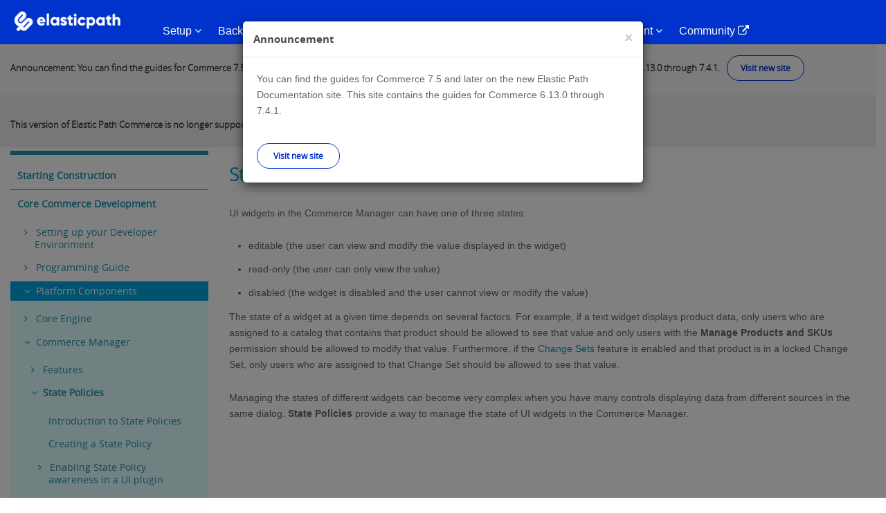

--- FILE ---
content_type: text/html
request_url: https://documentation.elasticpath.com/commerce-legacy/commerce/7.2/Core-Commerce-Development/Platform-Components/Commerce-Manager/State-Policies
body_size: 18956
content:
<!DOCTYPE html PUBLIC "-//W3C//DTD XHTML+RDFa 1.0//EN"
  "http://www.w3.org/MarkUp/DTD/xhtml-rdfa-1.dtd">
<html lang="en" dir="ltr" prefix="content: http://purl.org/rss/1.0/modules/content/ dc: http://purl.org/dc/terms/ foaf: http://xmlns.com/foaf/0.1/ og: http://ogp.me/ns# rdfs: http://www.w3.org/2000/01/rdf-schema# sioc: http://rdfs.org/sioc/ns# sioct: http://rdfs.org/sioc/types# skos: http://www.w3.org/2004/02/skos/core# xsd: http://www.w3.org/2001/XMLSchema#">
<head profile="http://www.w3.org/1999/xhtml/vocab">
  <meta charset="utf-8">
  <meta name="viewport" content="width=device-width, initial-scale=1.0">
  <meta name="robots" content="noindex">
  <meta name="googlebot" content="noindex">
  <meta http-equiv="Content-Type" content="text/html; charset=utf-8" />
<link rel="shortcut icon" href="/commerce-legacy/sites/default/files/favicon-96x96_4.png" type="image/png" />
<meta name="description" content="State Policies UI widgets in the Commerce Manager can have one of three states:" />
<meta name="generator" content="Drupal 7 (https://www.drupal.org)" />
<link rel="canonical" href="/commerce-legacy/commerce/7.2/Core-Commerce-Development/Platform-Components/Commerce-Manager/State-Policies" />
<link rel="shortlink" href="/commerce-legacy/node/76156" />
  <title>State Policies | Touchpoint Development</title>
  <style>
@import url("/commerce-legacy/modules/system/system.base.css?");
</style>
<style>
@import url("/commerce-legacy/sites/all/modules/environment_indicator/environment_indicator.css?");
@import url("/commerce-legacy/modules/field/theme/field.css?");
@import url("/commerce-legacy/modules/node/node.css?");
@import url("/commerce-legacy/sites/all/modules/views/css/views.css?");
@import url("/commerce-legacy/sites/all/modules/ckeditor/css/ckeditor.css?");
</style>
<style>
@import url("/commerce-legacy/sites/all/modules/apachesolr_autocomplete/apachesolr_autocomplete.css?");
@import url("/commerce-legacy/sites/all/modules/apachesolr_autocomplete/jquery-autocomplete/jquery.autocomplete.css?");
@import url("/commerce-legacy/sites/all/modules/ctools/css/ctools.css?");
@import url("/commerce-legacy/sites/all/modules/dhtml_menu/dhtml_menu.css?");
</style>
<style>
@import url("/commerce-legacy/sites/default/files/less/XT8tHBU_P9ausIyV4SQb_AAPVvWYHy8CJlEP0P-sv2U/sites/all/themes/epdocs_bootstrap/less/style.XcVzbo5GbrB4v7QVES377fts6uudS0o0YbaMpBamvPg.css?");
@import url("/commerce-legacy/sites/all/themes/epdocs_bootstrap/less/fonts/font-awesome.min.css?");
</style>
<style>
@import url("/commerce-legacy/sites/all/libraries/prettify/prettify.css?");
</style>
  <!-- HTML5 element support for IE6-8 -->
  <!--[if lt IE 9]>
    <script src="/commerce-legacy//html5shiv.googlecode.com/svn/trunk/html5.js"></script>
  <![endif]-->
  <script>(function(h,o,t,j,a,r){
  h.hj=h.hj||function(){(h.hj.q=h.hj.q||[]).push(arguments)};
  h._hjSettings={hjid:"1395966",hjsv:"6"};
  a=o.getElementsByTagName('head')[0];
  r=o.createElement('script');r.async=1;
  r.src=t+h._hjSettings.hjid+j+h._hjSettings.hjsv;
  a.appendChild(r);
})(window,document,'//static.hotjar.com/c/hotjar-','.js?sv=');</script>
<script src="/commerce-legacy/sites/all/modules/jquery_update/replace/jquery/1.7/jquery.min.js?v=1.7.2"></script>
<script src="/commerce-legacy/misc/jquery-extend-3.4.0.js?v=1.7.2"></script>
<script src="/commerce-legacy/misc/jquery-html-prefilter-3.5.0-backport.js?v=1.7.2"></script>
<script src="/commerce-legacy/misc/jquery.once.js?v=1.2"></script>
<script src="/commerce-legacy/misc/drupal.js?"></script>
<script src="/commerce-legacy/sites/all/libraries/prettify/prettify.js?"></script>
<script src="/commerce-legacy/sites/all/modules/environment_indicator/tinycon.min.js?"></script>
<script src="/commerce-legacy/sites/all/modules/environment_indicator/environment_indicator.js?"></script>
<script src="/commerce-legacy/sites/all/modules/environment_indicator/color.js?"></script>
<script src="/commerce-legacy/sites/all/modules/marketo_ma/js/marketo_ma.js?"></script>
<script src="/commerce-legacy/sites/all/modules/apachesolr_autocomplete/apachesolr_autocomplete.js?"></script>
<script src="/commerce-legacy/sites/all/modules/apachesolr_autocomplete/jquery-autocomplete/jquery.autocomplete.js?"></script>
<script src="/commerce-legacy/sites/all/modules/dhtml_menu/dhtml_menu.js?"></script>
<script src="/commerce-legacy/sites/all/modules/prettify/prettify.loader.js?"></script>
<script src="/commerce-legacy/sites/all/libraries/zeroclipboard/dist/ZeroClipboard.js?"></script>
<script src="/commerce-legacy/sites/all/modules/zeroclipboard/zeroclipboard.js?"></script>
<script src="/commerce-legacy/sites/all/modules/ctools/js/jump-menu.js?"></script>
<script src="/commerce-legacy/sites/all/themes/epdocs_bootstrap/bootstrap/js/affix.js?"></script>
<script src="/commerce-legacy/sites/all/themes/epdocs_bootstrap/bootstrap/js/alert.js?"></script>
<script src="/commerce-legacy/sites/all/themes/epdocs_bootstrap/bootstrap/js/button.js?"></script>
<script src="/commerce-legacy/sites/all/themes/epdocs_bootstrap/bootstrap/js/carousel.js?"></script>
<script src="/commerce-legacy/sites/all/themes/epdocs_bootstrap/bootstrap/js/collapse.js?"></script>
<script src="/commerce-legacy/sites/all/themes/epdocs_bootstrap/bootstrap/js/dropdown.js?"></script>
<script src="/commerce-legacy/sites/all/themes/epdocs_bootstrap/bootstrap/js/modal.js?"></script>
<script src="/commerce-legacy/sites/all/themes/epdocs_bootstrap/bootstrap/js/tooltip.js?"></script>
<script src="/commerce-legacy/sites/all/themes/epdocs_bootstrap/bootstrap/js/popover.js?"></script>
<script src="/commerce-legacy/sites/all/themes/epdocs_bootstrap/bootstrap/js/scrollspy.js?"></script>
<script src="/commerce-legacy/sites/all/themes/epdocs_bootstrap/bootstrap/js/tab.js?"></script>
<script src="/commerce-legacy/sites/all/themes/epdocs_bootstrap/bootstrap/js/transition.js?"></script>
<script src="/commerce-legacy/sites/all/themes/epdocs_bootstrap/js/plugins.js?"></script>
<script src="/commerce-legacy/sites/all/themes/epdocs_bootstrap/js/imageresize.js?"></script>
<script src="/commerce-legacy/sites/all/themes/epdocs_bootstrap/js/epdocs.js?"></script>
<script src="/commerce-legacy/sites/all/themes/epdocs_bootstrap/js/iframeResizer.min.js?"></script>
<script src="/commerce-legacy/sites/all/themes/epdocs_bootstrap/js/dynamic_TOC.js?"></script>
<script src="/commerce-legacy/sites/all/themes/epdocs_bootstrap/js/zeroclip.js?"></script>
<script src="/commerce-legacy/sites/all/themes/epdocs_bootstrap/js/nav-init.js?"></script>
<script src="/commerce-legacy/sites/all/themes/epdocs_bootstrap/js/auth0-6.js?"></script>
<script>jQuery.extend(Drupal.settings, {"basePath":"\/","pathPrefix":"","ajaxPageState":{"theme":"epdocs_bootstrap","theme_token":"zS9CnNKht_cL5NsSD0oV3gkMODctbQG2qhJgQkB1Fn0","js":{"sites\/all\/themes\/bootstrap\/js\/bootstrap.js":1,"0":1,"sites\/all\/modules\/jquery_update\/replace\/jquery\/1.7\/jquery.min.js":1,"misc\/jquery-extend-3.4.0.js":1,"misc\/jquery-html-prefilter-3.5.0-backport.js":1,"misc\/jquery.once.js":1,"misc\/drupal.js":1,"sites\/all\/libraries\/prettify\/prettify.js":1,"sites\/all\/modules\/environment_indicator\/tinycon.min.js":1,"sites\/all\/modules\/environment_indicator\/environment_indicator.js":1,"sites\/all\/modules\/environment_indicator\/color.js":1,"sites\/all\/modules\/marketo_ma\/js\/marketo_ma.js":1,"sites\/all\/modules\/apachesolr_autocomplete\/apachesolr_autocomplete.js":1,"sites\/all\/modules\/apachesolr_autocomplete\/jquery-autocomplete\/jquery.autocomplete.js":1,"sites\/all\/modules\/dhtml_menu\/dhtml_menu.js":1,"sites\/all\/modules\/prettify\/prettify.loader.js":1,"sites\/all\/libraries\/zeroclipboard\/dist\/ZeroClipboard.js":1,"sites\/all\/modules\/zeroclipboard\/zeroclipboard.js":1,"sites\/all\/modules\/ctools\/js\/jump-menu.js":1,"sites\/all\/themes\/epdocs_bootstrap\/bootstrap\/js\/affix.js":1,"sites\/all\/themes\/epdocs_bootstrap\/bootstrap\/js\/alert.js":1,"sites\/all\/themes\/epdocs_bootstrap\/bootstrap\/js\/button.js":1,"sites\/all\/themes\/epdocs_bootstrap\/bootstrap\/js\/carousel.js":1,"sites\/all\/themes\/epdocs_bootstrap\/bootstrap\/js\/collapse.js":1,"sites\/all\/themes\/epdocs_bootstrap\/bootstrap\/js\/dropdown.js":1,"sites\/all\/themes\/epdocs_bootstrap\/bootstrap\/js\/modal.js":1,"sites\/all\/themes\/epdocs_bootstrap\/bootstrap\/js\/tooltip.js":1,"sites\/all\/themes\/epdocs_bootstrap\/bootstrap\/js\/popover.js":1,"sites\/all\/themes\/epdocs_bootstrap\/bootstrap\/js\/scrollspy.js":1,"sites\/all\/themes\/epdocs_bootstrap\/bootstrap\/js\/tab.js":1,"sites\/all\/themes\/epdocs_bootstrap\/bootstrap\/js\/transition.js":1,"sites\/all\/themes\/epdocs_bootstrap\/js\/plugins.js":1,"sites\/all\/themes\/epdocs_bootstrap\/js\/imageresize.js":1,"sites\/all\/themes\/epdocs_bootstrap\/js\/epdocs.js":1,"sites\/all\/themes\/epdocs_bootstrap\/js\/iframeResizer.min.js":1,"sites\/all\/themes\/epdocs_bootstrap\/js\/dynamic_TOC.js":1,"sites\/all\/themes\/epdocs_bootstrap\/js\/zeroclip.js":1,"sites\/all\/themes\/epdocs_bootstrap\/js\/nav-init.js":1,"sites\/all\/themes\/epdocs_bootstrap\/js\/auth0-6.js":1},"css":{"modules\/system\/system.base.css":1,"sites\/all\/modules\/environment_indicator\/environment_indicator.css":1,"modules\/field\/theme\/field.css":1,"modules\/node\/node.css":1,"sites\/all\/modules\/views\/css\/views.css":1,"sites\/all\/modules\/ckeditor\/css\/ckeditor.css":1,"sites\/all\/modules\/apachesolr_autocomplete\/apachesolr_autocomplete.css":1,"sites\/all\/modules\/apachesolr_autocomplete\/jquery-autocomplete\/jquery.autocomplete.css":1,"sites\/all\/modules\/ctools\/css\/ctools.css":1,"sites\/all\/modules\/dhtml_menu\/dhtml_menu.css":1,"sites\/all\/themes\/epdocs_bootstrap\/less\/style.less":1,"sites\/all\/themes\/epdocs_bootstrap\/less\/fonts\/font-awesome.min.css":1,"sites\/all\/libraries\/prettify\/prettify.css":1}},"apachesolr_autocomplete":{"path":"\/apachesolr_autocomplete","forms":{"search-block-form":{"id":"search-block-form","path":"\/apachesolr_autocomplete_callback\/apachesolr_search_page%3Acore_search"},"search-block-form--2":{"id":"search-block-form--2","path":"\/apachesolr_autocomplete_callback\/apachesolr_search_page%3Acore_search"}}},"dhtmlMenu":{"nav":"bullet","animation":{"effects":{"height":"height","opacity":"opacity","width":0},"speed":"100"},"effects":{"siblings":"close-same-tree","children":"none","remember":""},"filter":{"type":"whitelist","list":{"main-menu":"main-menu","devel":0,"management":0,"menu-top-navigation":0,"menu-top-user-navigation":0,"navigation":0,"shortcut-set-1":0,"user-menu":0}}},"prettify":{"linenums":true,"trimlength":"15","match":".content","nocode":"no-code","custom":[],"markup":{"code":true,"pre":true,"precode":false}},"zeroClipboard":{"moviePath":"\/sites\/all\/libraries\/zeroclipboard\/dist\/ZeroClipboard.swf","selectorsToProcess":[[]]},"urlIsAjaxTrusted":{"\/commerce\/7.2\/Core-Commerce-Development\/Platform-Components\/Commerce-Manager\/State-Policies":true},"marketo_ma":{"track":true,"key":"901-KSW-993","library":"\/\/munchkin.marketo.net\/munchkin.js"},"bootstrap":{"anchorsFix":0,"anchorsSmoothScrolling":0,"formHasError":1,"popoverEnabled":0,"popoverOptions":{"animation":0,"html":0,"placement":"top","selector":"","trigger":"","triggerAutoclose":1,"title":"","content":"","delay":0,"container":""},"tooltipEnabled":0,"tooltipOptions":{"animation":0,"html":0,"placement":"top","selector":"","trigger":"","delay":0,"container":""}}});</script>
  <!-- Global site tag (gtag.js) - Google Analytics -->

  <!--<script async src="https://www.googletagmanager.com/gtag/js?id=UA-77219-21"></script>
  <script>
    window.dataLayer = window.dataLayer || [];
    function gtag(){dataLayer.push(arguments);}
    gtag('js', new Date());

    gtag('config', 'UA-77219-21');
  </script>-->

  <!-- Google Tag Manager -->
  <script>(function(w,d,s,l,i){w[l]=w[l]||[];w[l].push({'gtm.start':new Date().getTime(),event:'gtm.js'});var f=d.getElementsByTagName(s)[0],j=d.createElement(s),dl=l!='dataLayer'?'&l='+l:'';j.async=true;j.src='https://www.googletagmanager.com/gtm.js?id='+i+dl;f.parentNode.insertBefore(j,f);})(window,document,'script','dataLayer','GTM-57CRFCV');</script>
  <!-- End Google Tag Manager -->

</head>
<body class="html not-front not-logged-in one-sidebar sidebar-first page-node page-node- page-node-76156 node-type-page" >
  <div id="skip-link">
    <a href="#main-content" class="element-invisible element-focusable">Skip to main content</a>
  </div>
    
<div id="background"></div>


<!--   DESKTOP NAVIGATION -->
<header id="nav-primary">
  <div class="nav-desktop">

    <div class="nav-desktop-content">
      <div class="container">
        <div class="row">

          <div class="brand">
            <a href="https://developers.elasticpath.com/"><img src="/commerce-legacy/sites/all/themes/epdocs_bootstrap/img/logo_white_new.png" alt="Elastic Path Developers Portal" width="155"></a>
          </div>

          <ul class="nav-list">
            <li class="nav-primary-item"><a data-toggle="collapse" href="#subnav-overview">Setup <i class="fa fa-angle-down"></i></a></li>
            <li class="nav-primary-item"><a data-toggle="collapse" href="#subnav-platform">Back-End <i class="fa fa-angle-down"></i></a></li>
            <li class="nav-primary-item"><a data-toggle="collapse" href="#subnav-integrations">Front-End <i class="fa fa-angle-down"></i></a></li>
            <li class="nav-primary-item"><a data-toggle="collapse" href="#subnav-op-admin">Deployment <i class="fa fa-angle-down"></i></a></li>
            <li class="nav-primary-item"><a data-toggle="collapse" href="#subnav-tools-eval">Reference <i class="fa fa-angle-down"></i></a></li>
            <li class="nav-primary-item"><a data-toggle="collapse" href="#subnav-reference-experiences">Commerce Management <i class="fa fa-angle-down"></i></a></li>
            <li class="nav-primary-item"><a href="https://support.elasticpath.com/hc/en-us" target="_blank">Community <i class="fa fa-external-link"></i></a></li>
          </ul>

          <div class="nav-tools">
            <div class="nav-tool nav-tool-search">
              <a data-toggle="collapse" href="#ep-tool-search"><i class="fa fa-search"></i></a>
            </div>
          </div>

        </div><!-- end .row -->
      </div><!-- end .container -->
    </div>


    <div id="ep-tool-panels">

        <div class="collapse ep-tool-panel" id="ep-tool-search">
            <div class="container">
                <div class="row">
                    <div class="col-sm-12">
                        <section id="block-search-form" class="block-search clearfix" style="overflow: hidden; display: block;">

        <form class="form-search content-search" action="/commerce-legacy/commerce/7.2/Core-Commerce-Development/Platform-Components/Commerce-Manager/State-Policies" method="post" id="search-block-form--2" accept-charset="UTF-8"><div><div>
      <h2 class="element-invisible">Search form</h2>
    <div class="form-type-textfield form-item form-group"><input title="Enter the terms you wish to search for." class="apachesolr-autocomplete form-control form-text" data-apachesolr-autocomplete-id="search-block-form--2" placeholder="Search" type="text" id="edit-search-block-form--4" name="search_block_form" value="" size="15" maxlength="128" /></div><div class="form-actions form-wrapper form-group" id="edit-actions--2"><button class="element-invisible btn btn-primary form-submit" type="submit" id="edit-submit--2" name="op" value="Search">Search</button>
</div><input type="hidden" name="form_build_id" value="form-zhSROepwm-CWQbzL9B8zN4U522LodOPFalzRfEJaspA" />
<input type="hidden" name="form_id" value="search_block_form" />
</div>
</div></form>
</section>                    </div>
                </div>
            </div>
        </div>

    </div>

    <div id="ep-subnavs">
        <!-- SUBNAV, SETUP -->
        <div class="collapse ep-subnav" id="subnav-overview">
            <div class="subnav-content container">
                <div class="row">

                    <!-- left column -->
                    <div class="col-sm-4">
                        <h3>SOURCE CODE SETUP</h3>
                        <ul>
                            <li class='subnav-item'>
                                <a href="/commerce-legacy/commerce/construction-home"><i class="fa fa-gears"></i>Starting Construction</a>
                                <div class="subnav-item-description">
                                    Construction guides for building a coding infrastructure.
                                </div>
                            </li>
                            <li class='subnav-item'>
                                <a href="/commerce-legacy/commerce/7.4.1/Starting-Construction/Starting-Construction-Guide/Team-Infrastructure-Setup-with-CloudOps"><img src="/commerce-legacy/sites/all/themes/epdocs_bootstrap/img/icons/generic/cloudops.png" class="ep-icon">Elastic Path Commerce for AWS Setup</a>
                                <div class="subnav-item-description">
                                    Setup instructions for Elastic Path Instances on AWS.
                                </div>
                            </li>
                        </ul>
                    </div>
                    <!-- end left column -->

                    <!-- center column -->
                    <div class="col-sm-4">
                        <h3>DEVELOPER ENVIRONMENT</h3>
                        <ul>
                            <li class='subnav-item'>
                                <a href="/commerce-legacy/commerce/7.4.1/Core-Commerce-Development/Setting-up-your-Developer-Environment"><i class="fa fa-gears"></i>Developer Environment Setup</a>
                                <div class="subnav-item-description">
                                    Guide for setting up an individual developer environment.
                                </div>
                            </li>
                        </ul>
                    </div>
                    <!-- end center column -->
                </div>
            </div>
        </div>
        <!-- END SUBNAV, SETUP -->
        <!-- SUBNAV, BACK-END -->
        <div class="collapse ep-subnav" id="subnav-platform" >
            <div class="container subnav-content">
                <div class="row">

                    <!-- left column -->
                    <div class="col-sm-4">
                        <h3>DEVELOPER DOCUMENTATION</h3>
                        <ul>

                            <li class='subnav-item'>
                                <a href="/commerce-legacy/commerce/7.4.1/Core-Commerce-Development/Programming-Guide/CC-Architecture"><img src="/commerce-legacy/sites/all/themes/epdocs_bootstrap/img/icons/architecture/core-commerce-architecture.png" class="ep-icon">Core Commerce Architecture</a>
                                <div class="subnav-item-description">
                                    Core Commerce logical architecture diagram.
                                </div>
                            </li>

                            <!--HOME LINK??-->
                            <li class='subnav-item'>
                                <a href="/commerce-legacy/commerce/core-home"><img src="/commerce-legacy/sites/all/themes/epdocs_bootstrap/img/icons/architecture/core-commerce-architecture.png" class="ep-icon">Core Commerce Developer Documentation</a>
                                <div class="subnav-item-description">
                                    Core Commerce Java developer documentation.
                                </div>
                            </li>

                            <li class='subnav-item'>
                                <a href="/commerce-legacy/commerce/7.4.1/Cortex-API-Back-End-Development/Architecture-and-Design/Cortex-Architecture"><img src="/commerce-legacy/sites/all/themes/epdocs_bootstrap/img/icons/architecture/commerce-integration-architecture.png" class="ep-icon">Cortex API Architecture</a>
                                <div class="subnav-item-description">
                                    Cortex conceptual architecture.
                                </div>
                            </li>

                            <!--HOME LINK??-->
                            <li class='subnav-item'>
                                <a href="/commerce-legacy/commerce/api-server-home/"><img src="/commerce-legacy/sites/all/themes/epdocs_bootstrap/img/icons/architecture/commerce-integration-architecture.png" class="ep-icon">Cortex API Developer Documentation</a>
                                <div class="subnav-item-description">
                                    Cortex Java developer documentation.
                                </div>
                            </li>

                        </ul>
                    </div>
                    <!-- end left column -->
                    <!-- center-right column -->
                    <div class="col-sm-4">
                        <h3>TOOLS &amp; EXAMPLES</h3>
                        <ul>
                            <li class='subnav-item'>
                                <a href="https://code.elasticpath.com/education/ep-commerce-examples-7.4"><img src="/commerce-legacy/sites/all/themes/epdocs_bootstrap/img/icons/generic/Elastic-Path-Education-generic.png" class="ep-icon">Tutorials &amp; Code Examples</a>
                                <div class="subnav-item-description">
                                    Tutorials and example code for Core Commerce and the Cortex API.
                                </div>
                            </li>
                             <li class='subnav-item'>
                                <a href="/commerce-legacy/developer-tools"><img src="/commerce-legacy/sites/all/themes/epdocs_bootstrap/img/icons/tools/core-commerce-tools.png" class="ep-icon">Elastic Path Production Tools</a>
                                <div class="subnav-item-description">
                                   Documentation on various production tools
                                </div>
                            </li>
                        </ul>
                    </div>
                    <!-- end center-right column -->

                    <!-- right column -->
                    <div class="col-sm-4">
                        <h3>RELEASE NOTES</h3>
                        <ul>

                            <li class='subnav-item'>
                                <a href="/commerce-legacy/release-notes/Release-Notes/elastic-path-7.4.1-release-notes-"><img src="/commerce-legacy/sites/all/themes/epdocs_bootstrap/img/icons/release-notes/Core-Commerce-release-notes.png" class="ep-icon">Core Commerce Release Notes</a>
                                <div class="subnav-item-description">
                                    What's New for Elastic Path Commerce.
                                </div>
                            </li>

                        </ul>
                    </div>
                    <!-- end right column -->

                </div>
            </div>
        </div>
        <!--  END SUBNAV, BACK-END -->
        <!-- SUBNAV, FRONT-END -->
        <div class="collapse ep-subnav" id="subnav-integrations" >
            <div class="container subnav-content">
                <div class="row">

                    <!-- left column -->
                    <div class="col-sm-4">
                        <h3>CORTEX API</h3>
                        <ul>

                            <li class='subnav-item'>
                                <a href="/commerce-legacy/commerce/api-client-home"><img src="/commerce-legacy/sites/all/themes/epdocs_bootstrap/img/icons/developer-docs/commerce-integration-platform-devdocs.png" class="ep-icon">Cortex API Front-End Documentation</a>
                                <div class="subnav-item-description">
                                    Cortex client application developer documentation.
                                </div>
                            </li>

                            <li class='subnav-item'>
                                <a href="/commerce-legacy/commerce/7.4.1/Cortex-API-Front-End-Development/resource-reference-guide"><img src="/commerce-legacy/sites/all/themes/epdocs_bootstrap/img/icons/developer-docs/commerce-integration-platform-devdocs.png" class="ep-icon">Resource Reference Guide</a>
                                <div class="subnav-item-description">
                                    Cortex API Resource documentation.
                                </div>
                            </li>

                            <li class='subnav-item'>
                                <a href="/commerce-legacy/commerce/7.4.1/Cortex-API-Front-End-Development/ResourceRelationshipMap"><img src="/commerce-legacy/sites/all/themes/epdocs_bootstrap/img/icons/developer-docs/commerce-integration-platform-devdocs.png" class="ep-icon">Resource Relationship Map</a>
                                <div class="subnav-item-description">
                                    A mind map showing relationships between Cortex API Resources and their fields.
                                </div>
                            </li>
                        </ul>
                    </div>
                    <!-- end left column -->

                    <!-- right column -->
                    <div class="col-sm-4">
                        <h3>EP FOR ADOBE MARKETING CLOUD</h3>
                        <ul>

                            <li class='subnav-item'>
                                <a href="/commerce-legacy/aem/6-v1.6.0/Programming-Guide/AEM-Commerce-Architecture-Overview"><img src="/commerce-legacy/sites/all/themes/epdocs_bootstrap/img/icons/architecture/ep-for-amc-architecture.png" class="ep-icon">EP for Adobe Marketing Cloud Architecture</a>
                                <div class="subnav-item-description">
                                   Elastic Path for Adobe Marketing Cloud conceptual architecture.
                                </div>
                            </li>
                            <li class='subnav-item'>
                                <a href="/commerce-legacy/amc-home"><img src="/commerce-legacy/sites/all/themes/epdocs_bootstrap/img/icons/generic/ep-for-aem-generic.png" class="ep-icon">EP for AMC Developer Documentation</a>
                                <div class="subnav-item-description">
                                    Elastic Path for Adobe Marketing Cloud Java developer documentation.
                                </div>
                            </li>
                            <li class='subnav-item'>
                                <a href="/commerce-legacy/aem/6-v1.6.0/Elastic-Path-for-Adobe-Marketing-Cloud-1.6.0-Release-Notes"><img src="/commerce-legacy/sites/all/themes/epdocs_bootstrap/img/icons/release-notes/ep-for-aem-relnotes.png" class="ep-icon">EP for AMC Release Notes</a>
                                <div class="subnav-item-description">
                                    What's New for EP for Adobe Marketing Cloud
                                </div>
                            </li>

                        </ul>
                    </div>
                    <!-- end right column -->
                </div>
            </div>
        </div>
        <!--  END SUBNAV, FRONT-END -->
        <!--  SUBNAV, DEPLOYMENT -->
        <div class="collapse ep-subnav" id="subnav-op-admin" >
            <div class="subnav-content container">
                <div class="row">
                    <!-- left column -->
                    <div class="col-sm-4">
                        <h3>CORE COMMERCE DEPLOYMENT</h3>
                        <ul>
                            <li class='subnav-item'>
                                <a href="/commerce-legacy/commerce/7.4.1/Deployment/Deployment-Architecture/CE-and-Cortex-Architecture"><i class="fa fa-cloud-upload"></i>Deployment Guide</a>
                                <div class="subnav-item-description">
                                    Deployment guide for Elastic Path Commerce.
                                </div>
                            </li>
                        </ul>
                    </div>
                    <!-- end left column -->

                    <!-- center column -->
                    <div class="col-sm-4">
                        <h3>ELASTIC PATH CLOUDOPS FOR AWS</h3>
                        <ul>
                            <li class='subnav-item'>
                            <a href="https://documentation.elasticpath.com/cloudops-aws/docs/"><img src="/commerce-legacy/sites/all/themes/epdocs_bootstrap/img/icons/generic/cloudops.png" class="ep-icon">Elastic Path CloudOps for AWS Overview</a>
                                <div class="subnav-item-description">
                                   Provides an overview about Elastic Path CloudOps for AWS.
                                </div>
                            </li>
                            <li class='subnav-item'>
                                <a href="/commerce-legacy/commerce/7.4.1/Deployment/elastic-path-commerce-deployment-with-cloudops"><img src="/commerce-legacy/sites/all/themes/epdocs_bootstrap/img/icons/generic/cloudops.png" class="ep-icon">Elastic Path CloudOps for AWS Deployment</a>
                                <div class="subnav-item-description">
                                    Deploying Elastic Path Commerce using AWS.
                                </div>
                            </li>
                        </ul>
                    </div>
		    <!-- end center column -->
		   <!-- right column -->
		   <div class="col-sm-4">
		    <h3>ELASTIC PATH CLOUDOPS FOR AZURE</h3>
		      <ul>
			<li class='subnav-item'>
			  <a href="https://documentation.elasticpath.com/cloudops-azure/" target="_blank"><img src="/commerce-legacy/sites/all/themes/epdocs_bootstrap/img/icons/generic/cloudops.png" class="ep-icon">Elastic Path CloudOps for Azure Overview</a>
			  <div class="subnav-item-description">
			   Provides an overview about Elastic Path CloudOps for Azure.
			  </div>
			</li>
			<!--<li class='subnav-item'>
			  <a href="https://code.elasticpath.com/ep-cloudops/cloud-ops-azure"><img src="/commerce-legacy/sites/all/themes/epdocs_bootstrap/img/icons/generic/cloudops.png" class="ep-icon">Elastic Path CloudOps for Azure Deployment</a>
			  <div class="subnav-item-description">
			  Deploying Elastic Path Commerce using Azure.
			  </div>
			</li>-->
		      </ul>
		    </div>
                </div>
            </div>
        </div>
        <!-- END SUBNAV, DEPLOYMENT -->

        <!-- SUBNAV, FOR EVALUATORS -->
        <div class="collapse ep-subnav" id="subnav-tools-eval" >
            <div class="subnav-content container">
                <div class="row">
                    <!-- left column -->
                <!--    <div class="col-sm-4">
                        <h3>DEMOS</h3>
                        <ul>

                            <li class='subnav-item'>
                                <a href="/commerce-legacy/demo-applications"><i class="fa fa-laptop"></i>Demo Applications</a>
                                <div class="subnav-item-description">
                                    A working EP for Adobe Marketing Cloud demo and downloadable sample applications.
                                </div>
                            </li>
                            <li class='subnav-item'>
                                <a href="/commerce-legacy/demo/Demo/Running-EP-for-Adobe-Marketing-Cloud-Demos-617"><img src="/commerce-legacy/sites/all/themes/epdocs_bootstrap/img/icons/generic/ep-for-aem-generic.png" class="ep-icon">CMS Demos Installation (Partners)</a>
                                <div class="subnav-item-description">
                                    Instructions for <strong>Partners</strong> installing the EP CMS Demos on their local computer.
                                </div>
                            </li>
                             <li class='subnav-item'>
                                <a href="/commerce-legacy/demo/Demo/Exploring-Platform-Demo"><img src="/commerce-legacy/sites/all/themes/epdocs_bootstrap/img/icons/generic/core-commerce-generic.png" class="ep-icon">Elastic Path Commerce Demo for Partners Installation</a>
                                <div class="subnav-item-description">
                                   Instructions for installing the Elastic Path Commerce (Cortex, Cortex Studio, and Core Commerce) demo on your local computer.
                                </div>
                            </li>
                        </ul>
                    </div> -->
                    <!-- end left column -->
                      <!-- right column -->
                    <div class="col-sm-4">
                        <h3>DEVELOPER TOOLS</h3>
                        <ul>

                            <li class='subnav-item'>
                                <a href="/commerce-legacy/studio"><img src="/commerce-legacy/sites/all/themes/epdocs_bootstrap/img/icons/tools/commerce-integration-platform-tools.png" class="ep-icon">Cortex Studio</a>
                                <div class="subnav-item-description">
                                    A REST client web application for trying out and testing Cortex resources.
                                </div>
                            </li>

                        </ul>
                    </div>
                    <!-- end right column -->
 		    <div class="col-sm-4">
             	      <h3>Reference Experience</h3>
            	      <ul>
                	<li class='subnav-item'>
                  	  <a href="https://documentation.elasticpath.com/storefront-react/index.html"><i class="fa fa-gears"></i>React Reference Storefront Developer Guide</a>
                  	  <div class="subnav-item-description">
                  	    Provides detailed instructions to install and customize the storefront.
                 	  </div>
			 </li>
			<li class='subnav-item'>
                          <a href="https://documentation.elasticpath.com/chatbot/index.html"><i class="fa fa-gears"></i>Reference Chatbot</a>
                          <div class="subnav-item-description">
			    Add a conversational interface to the Elastic Path platform by implementing this reference experience of an Amazon Lex chatbot. Learn how to integrate the Reference Chatbot with the React PWA Reference Storefront.
			  </div>
			 </li>
                        <li class='subnav-item'>
                          <a href="https://documentation.elasticpath.com/alexa-skill/"><i class="fa fa-gears"></i>Reference Alexa Skill</a>
                          <div class="subnav-item-description">
                            Add voice communication between Amazon Alexa and the Elastic Path platform by implementing this reference experience of an Alexa skill.
                          </div>
                         </li>
             	       </ul>
           	  </div>
                </div>
            </div>
        </div>
        <!-- END SUBNAV, FOR EVALUATORS -->
        <!-- SUBNAV, Reference Experiences -->
        <div class="collapse ep-subnav" id="subnav-reference-experiences">
         <div class="subnav-content container">
          <div class="row">
            <!-- left column -->
            <!-- Right column -->
            <div class="col-sm-4">
              <h3>Commerce Management</h3>
	        <ul>
                  <li class='subnav-item'>
		    <a href="https://documentation.elasticpath.com/account-management/"><i class="fa fa-gears"></i>Account Management Guide</a>
	 	    <div class="subnav-item-description">
                         	Set up organization accounts with authorized buyers by using Account Management. Learn how to create accounts, add sub-accounts, and assign associates to accounts with a selected role.
                    </div>
                  </li>
                </ul>
	    </div>
	    <!-- end right column -->
          </div>
        </div>
      </div>
      <!-- END SUBNAV, FOR Reference Experiences -->
    </div>
  </div>
</header>
<!--  END DESKTOP NAVIGATION -->

<!--  MOBILE NAVIGATION -->
<header id="nav-primary-mobile">
    <div class="nav-mobile">
        <div class="nav-mobile-control-expand">
            <a data-toggle="collapse" href="#nav-panel-mobile"><i class="fa fa-bars"></i></a>
        </div>

        <div class="brand">
            <a href="/commerce-legacy/"><img src="/commerce-legacy/sites/all/themes/epdocs_bootstrap/img/elastic-path-logo-tagline.png" alt="Elastic Path Developers Portal" width="100px"></a>
        </div>
    </div><!-- end nav-mobile -->

    <div id="nav-panel-mobile" class="collapse">

        <div class="subpanel-wrapper">
            <a data-toggle="collapse" href="#subpanel-overview" class="toggle-subpanel overview">Setup</a>
            <div id="subpanel-overview" class="mobile-subpanel collapse"></div>
        </div>

        <div class="subpanel-wrapper">
            <a data-toggle="collapse" href="#subpanel-platform" class="toggle-subpanel platform">Back-End</a>
            <div id="subpanel-platform" class="mobile-subpanel collapse"></div>
        </div>

        <div class="subpanel-wrapper">
            <a data-toggle="collapse" href="#subpanel-integrations" class="toggle-subpanel integrations">Front-End</a>
            <div id="subpanel-integrations" class="mobile-subpanel collapse"></div>
        </div>

        <div class="subpanel-wrapper">
            <a data-toggle="collapse" href="#subpanel-op-admin" class="toggle-subpanel ops-admin">Deployment</a>
            <div id="subpanel-op-admin" class="mobile-subpanel collapse"></div>
        </div>

        <div class="subpanel-wrapper">
            <a data-toggle="collapse" href="#subpanel-tools-eval" class="toggle-subpanel tools-eval">Reference</a>
            <div id="subpanel-tools-eval" class="mobile-subpanel collapse"></div>
         </div>

         <div class="subpanel-wrapper">
	     <a data-toggle="collapse" href="#subpanel-reference-experiences" class="toggle-subpanel reference-experiences">Commerce Management</a>
             <div id="subpanel-reference-experiences" class="mobile-subpanel collapse"></div>
          </div>

         <div class="subpanel-wrapper">
             <a href="https://support.elasticpath.com/hc/en-us" target="_blank" class="toggle-subpanel">Community</a>
          </div>


    </div>
</header>
<!--  END MOBILE NAVIGATION -->



<div class="section-header">
  <div class="container">
    <div class="row">
      <div class="col-lg-12">
        <h1 class="page-header">
         Announcement: You can find the guides for Commerce 7.5 and later on the new Elastic Path Documentation site. This Developer Center contains the guides for Commerce 6.13.0 through 7.4.1.<a href="https://documentation.elasticpath.com/commerce-docs/" target="_blank">Visit new site</a>
        </h1>

              </div>
    </div>
  </div> <!-- /.container -->
</div>
<div class="eol">
  <div class="container">
    <div class="row">
      <div class="col-lg-12 eol-content">
        This version of Elastic Path Commerce is no longer supported or maintained. To upgrade to the latest version, contact your Elastic Path representative.
      </div>
    </div>
  </div>
</div>

<!--<div class="section-header">
  <div class="container">
    <div class="row">
      <div class="col-lg-12">
        <h1 class="page-header">
	 Announcement: You can find the guides for Commerce 7.5 and later on the new Elastic Path Documentation site. This Developer Center contains the guides for Commerce 6.13.0 through 7.4.1.<a href="https://documentation.elasticpath.com/commerce-docs/" target="_blank">Visit new site</a>
	</div>
                                                                  </h1>
              </div>

    </div>
  </div> 
</div>-->

<div class="wide-top">
</div>
<div class="main-container container">

    <!--Killed the breadcrumb navigation for pages and the version navigation drop-down list.
  <header role="banner" id="page-header" class="row">
    <div class="col-sm-9">
          </div>
    <div class="col-sm-3">
          </div>
  </header> --> <!-- /#page-header -->

  <div class="row">

          <aside class="col-sm-3" role="complementary" id="main-toc">
          <div class="region region-sidebar-first">
    <section id="block-menu-block-2" class="block block-menu-block clearfix">

      
  <div class="menu-block-wrapper menu-block-2 menu-name-main-menu parent-mlid-0 menu-level-3">
  <ul class="menu nav"><li class="first collapsed menu-mlid-102587 dhtml-menu start-collapsed dropdown" id="dhtml_menu-102587"><a href="#" class="nolink"><i class="fa fa-angle-right"></i> Starting Construction</a><ul class="dropdown-menu"><li class="first expanded dhtml-menu collapsed start-collapsed dropdown" id="dhtml_menu-102605"><a href="#" class="nolink"><i class="fa fa-angle-right"></i> Getting Started</a><ul class="dropdown-menu"><li class="first leaf dhtml-menu" id="dhtml_menu-102606"><a href="/commerce-legacy/commerce/7.2/Starting-Construction/Getting-Started/Construction-Introduction">Introduction</a></li>
<li class="last leaf dhtml-menu" id="dhtml_menu-102607"><a href="/commerce-legacy/commerce/7.2/Starting-Construction/Getting-Started/Construction-Environment-Options">Consider Environment Options</a></li>
</ul></li>
<li class="expanded dhtml-menu collapsed start-collapsed dropdown" id="dhtml_menu-102588"><a href="#" class="nolink"><i class="fa fa-angle-right"></i> Starting Construction Guide</a><ul class="dropdown-menu"><li class="first leaf dhtml-menu" id="dhtml_menu-102604"><a href="/commerce-legacy/commerce/7.2/Starting-Construction/Starting-Construction-Guide/Starting-Construction-Introduction">Introduction</a></li>
<li class="expanded dhtml-menu collapsed start-collapsed dropdown" id="dhtml_menu-102589"><a href="#" class="nolink"><i class="fa fa-angle-right"></i> Team Infrastructure Setup</a><ul class="dropdown-menu"><li class="first leaf dhtml-menu" id="dhtml_menu-102598"><a href="/commerce-legacy/commerce/7.2/Starting-Construction/Starting-Construction-Guide/Team-Infrastructure-Setup/Starting-Construction-Download-Prerequisites">Download Prerequisites</a></li>
<li class="leaf dhtml-menu" id="dhtml_menu-102599"><a href="/commerce-legacy/commerce/7.2/Starting-Construction/Starting-Construction-Guide/Team-Infrastructure-Setup/Starting-Construction---Process-Overview">Process Overview</a></li>
<li class="leaf dhtml-menu" id="dhtml_menu-102600"><a href="/commerce-legacy/commerce/7.2/Starting-Construction/Starting-Construction-Guide/Team-Infrastructure-Setup/Starting-Construction---Architecture">Architecture</a></li>
<li class="leaf dhtml-menu" id="dhtml_menu-102595"><a href="/commerce-legacy/commerce/7.2/Starting-Construction/Starting-Construction-Guide/Team-Infrastructure-Setup/Starting-Construction---Prepare-Infrastructure">Prepare Infrastructure</a></li>
<li class="expanded dhtml-menu collapsed start-collapsed dropdown" id="dhtml_menu-102590"><a href="/commerce-legacy/commerce/7.2/Starting-Construction/Starting-Construction-Guide/Team-Infrastructure-Setup/Set-Up-Maven-Repository"><i class="fa fa-angle-right"></i> Set Up Maven Repository</a><ul class="dropdown-menu"><li class="first last leaf dhtml-menu" id="dhtml_menu-102591"><a href="/commerce-legacy/commerce/7.2/Starting-Construction/Starting-Construction-Guide/Team-Infrastructure-Setup/Set-Up-Maven-Repository/Starting-Construction---Nexus-Setup">Nexus Configuration</a></li>
</ul></li>
<li class="leaf dhtml-menu" id="dhtml_menu-102597"><a href="/commerce-legacy/commerce/7.2/Starting-Construction/Starting-Construction-Guide/Team-Infrastructure-Setup/Starting-Construction---Prepare-Source-Code">Prepare Source Code</a></li>
<li class="expanded dhtml-menu collapsed start-collapsed dropdown" id="dhtml_menu-102592"><a href="/commerce-legacy/commerce/7.2/Starting-Construction/Starting-Construction-Guide/Team-Infrastructure-Setup/Setup-Local-Developer-and-QA-Environments"><i class="fa fa-angle-right"></i> Setup Local Developer and QA Environments</a><ul class="dropdown-menu"><li class="first last leaf dhtml-menu" id="dhtml_menu-102593"><a href="/commerce-legacy/commerce/7.2/Starting-Construction/Starting-Construction-Guide/Team-Infrastructure-Setup/Setup-Local-Developer-and-QA-Environments/Starting-Construction---Setup-Local-Database">Setup Local Database</a></li>
</ul></li>
<li class="leaf dhtml-menu" id="dhtml_menu-102594"><a href="/commerce-legacy/commerce/7.2/Starting-Construction/Starting-Construction-Guide/Team-Infrastructure-Setup/Starting-Construction---Setup-CI-Server">Setup CI Server</a></li>
<li class="last leaf dhtml-menu" id="dhtml_menu-102596"><a href="/commerce-legacy/commerce/7.2/Starting-Construction/Starting-Construction-Guide/Team-Infrastructure-Setup/Starting-Construction---Deploy-to-Dev-Team-Server">Deploy to Dev Team Server</a></li>
</ul></li>
<li class="last expanded dhtml-menu collapsed start-collapsed dropdown" id="dhtml_menu-102601"><a href="#" class="nolink"><i class="fa fa-angle-right"></i> POC Infrastructure Setup</a><ul class="dropdown-menu"><li class="first leaf dhtml-menu" id="dhtml_menu-102602"><a href="/commerce-legacy/commerce/7.2/Starting-Construction/Starting-Construction-Guide/POC-Infrastructure-Setup/Starting-Construction-POC-Download-Prerequisites">Download the Release Package</a></li>
<li class="last leaf dhtml-menu" id="dhtml_menu-102603"><a href="/commerce-legacy/commerce/7.2/Starting-Construction/Starting-Construction-Guide/POC-Infrastructure-Setup/Starting-Construction-POC-Prepare-Infrastructure">Prepare Source Code</a></li>
</ul></li>
</ul></li>
<li class="last expanded dhtml-menu collapsed start-collapsed dropdown" id="dhtml_menu-102608"><a href="#" class="nolink"><i class="fa fa-angle-right"></i> Construction Practices Guide</a><ul class="dropdown-menu"><li class="first expanded dhtml-menu collapsed start-collapsed dropdown" id="dhtml_menu-102611"><a href="#" class="nolink"><i class="fa fa-angle-right"></i> Branching and Versioning</a><ul class="dropdown-menu"><li class="first leaf dhtml-menu" id="dhtml_menu-102612"><a href="/commerce-legacy/commerce/7.2/Starting-Construction/Construction-Practices-Guide/Branching-and-Versioning/Construction-Practices---Version-Numbers">Version Number Conventions</a></li>
<li class="last leaf dhtml-menu" id="dhtml_menu-102613"><a href="/commerce-legacy/commerce/7.2/Starting-Construction/Construction-Practices-Guide/Branching-and-Versioning/Construction-Practices---Update-Version-Numbers">Updating Version Numbers</a></li>
</ul></li>
<li class="expanded dhtml-menu collapsed start-collapsed dropdown" id="dhtml_menu-102609"><a href="/commerce-legacy/commerce/7.2/Starting-Construction/Construction-Practices-Guide/Upgrading-Elastic-Path"><i class="fa fa-angle-right"></i> Upgrading Elastic Path</a><ul class="dropdown-menu"><li class="first last leaf dhtml-menu" id="dhtml_menu-102610"><a href="/commerce-legacy/commerce/7.2/Starting-Construction/Construction-Practices-Guide/Upgrading-Elastic-Path/upgrading-commerce-manager">Upgrading Commerce Manager</a></li>
</ul></li>
<li class="last leaf dhtml-menu" id="dhtml_menu-102614"><a href="/commerce-legacy/commerce/7.2/Starting-Construction/Construction-Practices-Guide/Getting-a-Heap-Dump">Getting a Heap Dump</a></li>
</ul></li>
</ul></li>
<li class="expanded active-trail menu-mlid-102261 dhtml-menu active dropdown" id="dhtml_menu-102261"><a href="#" class="active-trail nolink"><i class="fa fa-angle-right"></i> Core Commerce Development</a><ul class="dropdown-menu"><li class="first collapsed menu-mlid-102271 dhtml-menu start-collapsed dropdown" id="dhtml_menu-102271"><a href="/commerce-legacy/commerce/7.2/Core-Commerce-Development/Setting-up-your-Developer-Environment"><i class="fa fa-angle-right"></i> Setting up your Developer Environment</a><ul class="dropdown-menu"><li class="first leaf dhtml-menu" id="dhtml_menu-102280"><a href="/commerce-legacy/commerce/7.2/Core-Commerce-Development/Setting-up-your-Developer-Environment/Before-you-Begin">Before you Begin</a></li>
<li class="expanded dhtml-menu collapsed start-collapsed dropdown" id="dhtml_menu-102272"><a href="#" class="nolink"><i class="fa fa-angle-right"></i> Installing Build Tools</a><ul class="dropdown-menu"><li class="first leaf dhtml-menu" id="dhtml_menu-102274"><a href="/commerce-legacy/commerce/7.2/Core-Commerce-Development/Setting-up-your-Developer-Environment/Installing-Build-Tools/1.-Java-JDK">1. Java 8 (JDK 1.8 64-bit)</a></li>
<li class="leaf dhtml-menu" id="dhtml_menu-102273"><a href="/commerce-legacy/commerce/7.2/Core-Commerce-Development/Setting-up-your-Developer-Environment/Installing-Build-Tools/2.-Maven-3.3.9">2. Maven 3.3.9</a></li>
<li class="last leaf dhtml-menu" id="dhtml_menu-102275"><a href="/commerce-legacy/commerce/7.2/Core-Commerce-Development/Setting-up-your-Developer-Environment/Installing-Build-Tools/3.-MySQL-5.7">3. MySQL 5.7</a></li>
</ul></li>
<li class="leaf dhtml-menu" id="dhtml_menu-102278"><a href="/commerce-legacy/commerce/7.2/Core-Commerce-Development/Setting-up-your-Developer-Environment/Configure-your-System-Environment-Variables">Configuring System Environment Variables</a></li>
<li class="leaf dhtml-menu" id="dhtml_menu-102279"><a href="/commerce-legacy/commerce/7.2/Core-Commerce-Development/Setting-up-your-Developer-Environment/Build-the-Source-Code">Building Source Code</a></li>
<li class="leaf dhtml-menu" id="dhtml_menu-102277"><a href="/commerce-legacy/commerce/7.2/Core-Commerce-Development/Setting-up-your-Developer-Environment/Populate-the-Database">Populating the Database</a></li>
<li class="last leaf dhtml-menu" id="dhtml_menu-102276"><a href="/commerce-legacy/commerce/7.2/Core-Commerce-Development/Setting-up-your-Developer-Environment/running-the-elastic-path-webapps">Running Elastic Path Applications</a></li>
</ul></li>
<li class="collapsed menu-mlid-102281 dhtml-menu start-collapsed dropdown" id="dhtml_menu-102281"><a href="/commerce-legacy/commerce/7.2/Core-Commerce-Development/Programming-Guide"><i class="fa fa-angle-right"></i> Programming Guide</a><ul class="dropdown-menu"><li class="first leaf dhtml-menu" id="dhtml_menu-102322"><a href="/commerce-legacy/commerce/7.2/Core-Commerce-Development/Programming-Guide/CC-Architecture">Core Commerce Logical Architecture</a></li>
<li class="expanded dhtml-menu collapsed start-collapsed dropdown" id="dhtml_menu-102312"><a href="/commerce-legacy/commerce/7.2/Core-Commerce-Development/Programming-Guide/Source-Code-Structure"><i class="fa fa-angle-right"></i> Source Code Structure</a><ul class="dropdown-menu"><li class="first last leaf dhtml-menu" id="dhtml_menu-102313"><a href="/commerce-legacy/commerce/7.2/Core-Commerce-Development/Programming-Guide/Source-Code-Structure/Core-Commerce-Source-Modules">Core Commerce Source Modules</a></li>
</ul></li>
<li class="expanded dhtml-menu collapsed start-collapsed dropdown" id="dhtml_menu-102287"><a href="/commerce-legacy/commerce/7.2/Core-Commerce-Development/Programming-Guide/Extending-the-Platform"><i class="fa fa-angle-right"></i> Extending the Platform</a><ul class="dropdown-menu"><li class="first leaf dhtml-menu" id="dhtml_menu-102302"><a href="/commerce-legacy/commerce/7.2/Core-Commerce-Development/Programming-Guide/Extending-the-Platform/Extension-Core-Module-Structure">Extension Core Module Structure</a></li>
<li class="leaf dhtml-menu" id="dhtml_menu-102299"><a href="/commerce-legacy/commerce/7.2/Core-Commerce-Development/Programming-Guide/Extending-the-Platform/Extension-Webapp-Module-Structure">Extension Webapp Module Structure</a></li>
<li class="leaf dhtml-menu" id="dhtml_menu-102300"><a href="/commerce-legacy/commerce/7.2/Core-Commerce-Development/Programming-Guide/Extending-the-Platform/Extending-the-domain-object-model">Extending the Domain Model</a></li>
<li class="leaf dhtml-menu" id="dhtml_menu-102301"><a href="/commerce-legacy/commerce/7.2/Core-Commerce-Development/Programming-Guide/Extending-the-Platform/Schema-and-Data-Modifications-in-Liquibase">Modifying Schema and Catalog Data</a></li>
<li class="expanded dhtml-menu collapsed start-collapsed dropdown" id="dhtml_menu-102288"><a href="#" class="nolink"><i class="fa fa-angle-right"></i> Commerce Manager</a><ul class="dropdown-menu"><li class="first expanded dhtml-menu collapsed start-collapsed dropdown" id="dhtml_menu-102289"><a href="/commerce-legacy/commerce/7.2/Core-Commerce-Development/Programming-Guide/Extending-the-Platform/Commerce-Manager/Extending-Commerce-Manager"><i class="fa fa-angle-right"></i> Extending Commerce Manager</a><ul class="dropdown-menu"><li class="first last leaf dhtml-menu" id="dhtml_menu-102290"><a href="/commerce-legacy/commerce/7.2/Core-Commerce-Development/Programming-Guide/Extending-the-Platform/Commerce-Manager/Extending-Commerce-Manager/adding-non-plugin-modules-to-commerce-manager">Adding Non-Plugin Modules to Commerce Manager</a></li>
</ul></li>
<li class="leaf dhtml-menu" id="dhtml_menu-102291"><a href="/commerce-legacy/commerce/7.2/Core-Commerce-Development/Programming-Guide/Extending-the-Platform/Commerce-Manager/Configuring-Filtered-Navigation">Configuring Filtered Navigation</a></li>
<li class="last leaf dhtml-menu" id="dhtml_menu-102292"><a href="/commerce-legacy/commerce/7.2/Core-Commerce-Development/Programming-Guide/Extending-the-Platform/Commerce-Manager/Scheduled-Jobs-Commerce-Manager">Configuring Batch Server Scheduled Jobs</a></li>
</ul></li>
<li class="last expanded dhtml-menu collapsed start-collapsed dropdown" id="dhtml_menu-102293"><a href="#" class="nolink"><i class="fa fa-angle-right"></i> Search Server</a><ul class="dropdown-menu"><li class="first leaf dhtml-menu" id="dhtml_menu-102295"><a href="/commerce-legacy/commerce/7.2/Core-Commerce-Development/Programming-Guide/Extending-the-Platform/Search-Server/Logging-Search-Server">Logging (Search Server)</a></li>
<li class="leaf dhtml-menu" id="dhtml_menu-102297"><a href="/commerce-legacy/commerce/7.2/Core-Commerce-Development/Programming-Guide/Extending-the-Platform/Search-Server/Requesting-Search-Index-Rebuilds-from-the-Commerce-Manager">Requesting Search Index Rebuilds from the Commerce Manager</a></li>
<li class="leaf dhtml-menu" id="dhtml_menu-102296"><a href="/commerce-legacy/commerce/7.2/Core-Commerce-Development/Programming-Guide/Extending-the-Platform/Search-Server/Scheduled-Jobs-Search-Server">Configuring Search Server Scheduled Jobs</a></li>
<li class="leaf dhtml-menu" id="dhtml_menu-102298"><a href="/commerce-legacy/commerce/7.2/Core-Commerce-Development/Programming-Guide/Extending-the-Platform/Search-Server/Search-Settings">Search Settings</a></li>
<li class="last leaf dhtml-menu" id="dhtml_menu-102294"><a href="/commerce-legacy/commerce/7.2/Core-Commerce-Development/Programming-Guide/Extending-the-Platform/Search-Server/Testing-the-Search-Server">Testing the Search Server</a></li>
</ul></li>
</ul></li>
<li class="expanded dhtml-menu collapsed start-collapsed dropdown" id="dhtml_menu-102303"><a href="/commerce-legacy/commerce/7.2/Core-Commerce-Development/Programming-Guide/Maven"><i class="fa fa-angle-right"></i> Maven</a><ul class="dropdown-menu"><li class="first leaf dhtml-menu" id="dhtml_menu-102305"><a href="/commerce-legacy/commerce/7.2/Core-Commerce-Development/Programming-Guide/Maven/Elastic-Path-Maven-Commands">Elastic Path Maven Commands</a></li>
<li class="last leaf dhtml-menu" id="dhtml_menu-102304"><a href="/commerce-legacy/commerce/7.2/Core-Commerce-Development/Programming-Guide/Maven/Elastic-Path-Maven-Profiles">Elastic Path Maven Profiles</a></li>
</ul></li>
<li class="expanded dhtml-menu collapsed start-collapsed dropdown" id="dhtml_menu-102314"><a href="/commerce-legacy/commerce/7.2/Core-Commerce-Development/Programming-Guide/Liquibase"><i class="fa fa-angle-right"></i> Liquibase</a><ul class="dropdown-menu"><li class="first last leaf dhtml-menu" id="dhtml_menu-102315"><a href="/commerce-legacy/commerce/7.2/Core-Commerce-Development/Programming-Guide/Liquibase/Database-Documentation">Database Documentation</a></li>
</ul></li>
<li class="leaf dhtml-menu" id="dhtml_menu-102319"><a href="/commerce-legacy/commerce/7.2/Core-Commerce-Development/Programming-Guide/Asynchronous-Event-Messaging">Asynchronous Event Messaging</a></li>
<li class="leaf dhtml-menu" id="dhtml_menu-102320"><a href="/commerce-legacy/commerce/7.2/Core-Commerce-Development/Programming-Guide/Managing-Assets">Managing Assets</a></li>
<li class="leaf dhtml-menu" id="dhtml_menu-102321"><a href="/commerce-legacy/commerce/7.2/Core-Commerce-Development/Programming-Guide/Build-time-property-configuration">Build-time property configuration</a></li>
<li class="expanded dhtml-menu collapsed start-collapsed dropdown" id="dhtml_menu-102282"><a href="/commerce-legacy/commerce/7.2/Core-Commerce-Development/Programming-Guide/Using-Elastic-Path-Java-Beans"><i class="fa fa-angle-right"></i> Using Elastic Path Java Beans</a><ul class="dropdown-menu"><li class="first leaf dhtml-menu" id="dhtml_menu-102286"><a href="/commerce-legacy/commerce/7.2/Core-Commerce-Development/Programming-Guide/Using-Elastic-Path-Java-Beans/Plug-in-architecture">Plug-in Architecture</a></li>
<li class="last expanded dhtml-menu collapsed start-collapsed dropdown" id="dhtml_menu-102283"><a href="#" class="nolink"><i class="fa fa-angle-right"></i> Registering Bean Definitions</a><ul class="dropdown-menu"><li class="first leaf dhtml-menu" id="dhtml_menu-102285"><a href="/commerce-legacy/commerce/7.2/Core-Commerce-Development/Programming-Guide/Using-Elastic-Path-Java-Beans/Registering-Bean-Definitions/Registering-Entity-Beans">Registering Entity Beans</a></li>
<li class="last leaf dhtml-menu" id="dhtml_menu-102284"><a href="/commerce-legacy/commerce/7.2/Core-Commerce-Development/Programming-Guide/Using-Elastic-Path-Java-Beans/Registering-Bean-Definitions/Registering-non-entity-beans">Registering Non-Entity Beans</a></li>
</ul></li>
</ul></li>
<li class="expanded dhtml-menu collapsed start-collapsed dropdown" id="dhtml_menu-102316"><a href="#" class="nolink"><i class="fa fa-angle-right"></i> Testing Your Code</a><ul class="dropdown-menu"><li class="first leaf dhtml-menu" id="dhtml_menu-102317"><a href="/commerce-legacy/commerce/7.2/Core-Commerce-Development/Programming-Guide/Testing-Your-Code/Unit-testing">Unit testing</a></li>
<li class="last leaf dhtml-menu" id="dhtml_menu-102318"><a href="/commerce-legacy/commerce/7.2/Core-Commerce-Development/Programming-Guide/Testing-Your-Code/JMock">JMock</a></li>
</ul></li>
<li class="last expanded dhtml-menu collapsed start-collapsed dropdown" id="dhtml_menu-102306"><a href="#" class="nolink"><i class="fa fa-angle-right"></i> Programming Tips</a><ul class="dropdown-menu"><li class="first leaf dhtml-menu" id="dhtml_menu-102311"><a href="/commerce-legacy/commerce/7.2/Core-Commerce-Development/Programming-Guide/Programming-Tips/Customization-Practices">Customization Practices</a></li>
<li class="last expanded dhtml-menu collapsed start-collapsed dropdown" id="dhtml_menu-102307"><a href="/commerce-legacy/commerce/7.2/Core-Commerce-Development/Programming-Guide/Programming-Tips/Internationalization-and-localization"><i class="fa fa-angle-right"></i> Internationalization and localization</a><ul class="dropdown-menu"><li class="first leaf dhtml-menu" id="dhtml_menu-102308"><a href="/commerce-legacy/commerce/7.2/Core-Commerce-Development/Programming-Guide/Programming-Tips/Internationalization-and-localization/String-Localization">String Localization</a></li>
<li class="leaf dhtml-menu" id="dhtml_menu-102310"><a href="/commerce-legacy/commerce/7.2/Core-Commerce-Development/Programming-Guide/Programming-Tips/Internationalization-and-localization/Character-set-encoding">Character set encoding</a></li>
<li class="last leaf dhtml-menu" id="dhtml_menu-102309"><a href="/commerce-legacy/commerce/7.2/Core-Commerce-Development/Programming-Guide/Programming-Tips/Internationalization-and-localization/Languages">Languages</a></li>
</ul></li>
</ul></li>
</ul></li>
<li class="expanded active-trail menu-mlid-102323 dhtml-menu active dropdown" id="dhtml_menu-102323"><a href="#" class="active-trail nolink"><i class="fa fa-angle-right"></i> Platform Components</a><ul class="dropdown-menu"><li class="first collapsed menu-mlid-102324 dhtml-menu start-collapsed dropdown" id="dhtml_menu-102324"><a href="/commerce-legacy/commerce/7.2/Core-Commerce-Development/Platform-Components/Core-Engine"><i class="fa fa-angle-right"></i> Core Engine</a><ul class="dropdown-menu"><li class="first expanded dhtml-menu collapsed start-collapsed dropdown" id="dhtml_menu-102343"><a href="/commerce-legacy/commerce/7.2/Core-Commerce-Development/Platform-Components/Core-Engine/Checkout-and-Order-Processing"><i class="fa fa-angle-right"></i> Checkout and Order Processing</a><ul class="dropdown-menu"><li class="first leaf dhtml-menu" id="dhtml_menu-102346"><a href="/commerce-legacy/commerce/7.2/Core-Commerce-Development/Platform-Components/Core-Engine/Checkout-and-Order-Processing/Synchronous-Order-Processing">Synchronous Order Processing</a></li>
<li class="leaf dhtml-menu" id="dhtml_menu-102349"><a href="/commerce-legacy/commerce/7.2/Core-Commerce-Development/Platform-Components/Core-Engine/Checkout-and-Order-Processing/Order-States-And-Asynchronous-Processing">Order States and Asynchronous Processing</a></li>
<li class="expanded dhtml-menu collapsed start-collapsed dropdown" id="dhtml_menu-102344"><a href="/commerce-legacy/commerce/7.2/Core-Commerce-Development/Platform-Components/Core-Engine/Checkout-and-Order-Processing/Payment-Processing"><i class="fa fa-angle-right"></i> Payment Processing</a><ul class="dropdown-menu"><li class="first last leaf dhtml-menu" id="dhtml_menu-102345"><a href="/commerce-legacy/commerce/7.2/Core-Commerce-Development/Platform-Components/Core-Engine/Checkout-and-Order-Processing/Payment-Processing/Creating-a-Payment-Gateway">Creating a Payment Gateway</a></li>
</ul></li>
<li class="leaf dhtml-menu" id="dhtml_menu-102348"><a href="/commerce-legacy/commerce/7.2/Core-Commerce-Development/Platform-Components/Core-Engine/Checkout-and-Order-Processing/Shipping-and-billing-addresses">Shipping and Billing Addresses</a></li>
<li class="last leaf dhtml-menu" id="dhtml_menu-102347"><a href="/commerce-legacy/commerce/7.2/Core-Commerce-Development/Platform-Components/Core-Engine/Checkout-and-Order-Processing/Shipping-options">Shipping Options</a></li>
</ul></li>
<li class="expanded dhtml-menu collapsed start-collapsed dropdown" id="dhtml_menu-102338"><a href="/commerce-legacy/commerce/7.2/Core-Commerce-Development/Platform-Components/Core-Engine/Data-access-layer"><i class="fa fa-angle-right"></i> Data access layer</a><ul class="dropdown-menu"><li class="first leaf dhtml-menu" id="dhtml_menu-102341"><a href="/commerce-legacy/commerce/7.2/Core-Commerce-Development/Platform-Components/Core-Engine/Data-access-layer/Database-compatibility-issues">Database compatibility issues</a></li>
<li class="leaf dhtml-menu" id="dhtml_menu-102340"><a href="/commerce-legacy/commerce/7.2/Core-Commerce-Development/Platform-Components/Core-Engine/Data-access-layer/Java-Persistence-API-JPA">Java Persistence API (JPA)</a></li>
<li class="leaf dhtml-menu" id="dhtml_menu-102339"><a href="/commerce-legacy/commerce/7.2/Core-Commerce-Development/Platform-Components/Core-Engine/Data-access-layer/Load-tuners">Load tuners</a></li>
<li class="last leaf dhtml-menu" id="dhtml_menu-102342"><a href="/commerce-legacy/commerce/7.2/Core-Commerce-Development/Platform-Components/Core-Engine/Data-access-layer/Service-layer-database-transactions">Service-layer database transactions</a></li>
</ul></li>
<li class="expanded dhtml-menu collapsed start-collapsed dropdown" id="dhtml_menu-102350"><a href="/commerce-legacy/commerce/7.2/Core-Commerce-Development/Platform-Components/Core-Engine/Domain-layer"><i class="fa fa-angle-right"></i> Domain layer</a><ul class="dropdown-menu"><li class="first leaf dhtml-menu" id="dhtml_menu-102355"><a href="/commerce-legacy/commerce/7.2/Core-Commerce-Development/Platform-Components/Core-Engine/Domain-layer/Attributes">Attributes</a></li>
<li class="leaf dhtml-menu" id="dhtml_menu-102357"><a href="/commerce-legacy/commerce/7.2/Core-Commerce-Development/Platform-Components/Core-Engine/Domain-layer/Geography">Geography</a></li>
<li class="leaf dhtml-menu" id="dhtml_menu-102354"><a href="/commerce-legacy/commerce/7.2/Core-Commerce-Development/Platform-Components/Core-Engine/Domain-layer/Product">Product</a></li>
<li class="expanded dhtml-menu collapsed start-collapsed dropdown" id="dhtml_menu-102351"><a href="/commerce-legacy/commerce/7.2/Core-Commerce-Development/Platform-Components/Core-Engine/Domain-layer/Shopper"><i class="fa fa-angle-right"></i> Shopper</a><ul class="dropdown-menu"><li class="first leaf dhtml-menu" id="dhtml_menu-102353"><a href="/commerce-legacy/commerce/7.2/Core-Commerce-Development/Platform-Components/Core-Engine/Domain-layer/Shopper/Shopper-Domain-Model">Shopper Domain Model</a></li>
<li class="last leaf dhtml-menu" id="dhtml_menu-102352"><a href="/commerce-legacy/commerce/7.2/Core-Commerce-Development/Platform-Components/Core-Engine/Domain-layer/Shopper/Shopper-Key-Classes">Shopper Key Classes</a></li>
</ul></li>
<li class="last leaf dhtml-menu" id="dhtml_menu-102356"><a href="/commerce-legacy/commerce/7.2/Core-Commerce-Development/Platform-Components/Core-Engine/Domain-layer/Shopping-cart">Shopping cart</a></li>
</ul></li>
<li class="expanded dhtml-menu collapsed start-collapsed dropdown" id="dhtml_menu-102332"><a href="/commerce-legacy/commerce/7.2/Core-Commerce-Development/Platform-Components/Core-Engine/Validation-and-Error-Messages"><i class="fa fa-angle-right"></i> Validation and Error Messages</a><ul class="dropdown-menu"><li class="first expanded dhtml-menu collapsed start-collapsed dropdown" id="dhtml_menu-102333"><a href="/commerce-legacy/commerce/7.2/Core-Commerce-Development/Platform-Components/Core-Engine/Validation-and-Error-Messages/Java-Bean-Validation"><i class="fa fa-angle-right"></i> Java Bean Validation</a><ul class="dropdown-menu"><li class="first leaf dhtml-menu" id="dhtml_menu-102334"><a href="/commerce-legacy/commerce/7.2/Core-Commerce-Development/Platform-Components/Core-Engine/Validation-and-Error-Messages/Java-Bean-Validation/Applying-Constraints-with-XML">Overriding Existing Constraints with XML</a></li>
<li class="last leaf dhtml-menu" id="dhtml_menu-102335"><a href="/commerce-legacy/commerce/7.2/Core-Commerce-Development/Platform-Components/Core-Engine/Validation-and-Error-Messages/Java-Bean-Validation/Creating-a-Custom-Constraint">Creating a Custom Constraint</a></li>
</ul></li>
<li class="leaf dhtml-menu" id="dhtml_menu-102337"><a href="/commerce-legacy/commerce/7.2/Core-Commerce-Development/Platform-Components/Core-Engine/Validation-and-Error-Messages/Invalid-Business-State-Errors">Invalid Business State Errors</a></li>
<li class="last leaf dhtml-menu" id="dhtml_menu-102336"><a href="/commerce-legacy/commerce/7.2/Core-Commerce-Development/Platform-Components/Core-Engine/Validation-and-Error-Messages/Constraint-Violation-Structured-Messages">Constraint Violations</a></li>
</ul></li>
<li class="expanded dhtml-menu collapsed start-collapsed dropdown" id="dhtml_menu-102368"><a href="#" class="nolink"><i class="fa fa-angle-right"></i> Object Auditing</a><ul class="dropdown-menu"><li class="first leaf dhtml-menu" id="dhtml_menu-102371"><a href="/commerce-legacy/commerce/7.2/Core-Commerce-Development/Platform-Components/Core-Engine/Object-Auditing/Enabling-object-auditing">Enabling object auditing</a></li>
<li class="leaf dhtml-menu" id="dhtml_menu-102372"><a href="/commerce-legacy/commerce/7.2/Core-Commerce-Development/Platform-Components/Core-Engine/Object-Auditing/Including-audit-metadata">Including audit metadata</a></li>
<li class="leaf dhtml-menu" id="dhtml_menu-102369"><a href="/commerce-legacy/commerce/7.2/Core-Commerce-Development/Platform-Components/Core-Engine/Object-Auditing/Object-auditing-database-schema">Object auditing database schema</a></li>
<li class="last leaf dhtml-menu" id="dhtml_menu-102370"><a href="/commerce-legacy/commerce/7.2/Core-Commerce-Development/Platform-Components/Core-Engine/Object-Auditing/Understanding-audit-data">Understanding audit data</a></li>
</ul></li>
<li class="expanded dhtml-menu collapsed start-collapsed dropdown" id="dhtml_menu-102325"><a href="/commerce-legacy/commerce/7.2/Core-Commerce-Development/Platform-Components/Core-Engine/Service-layer"><i class="fa fa-angle-right"></i> Service layer</a><ul class="dropdown-menu"><li class="first expanded dhtml-menu collapsed start-collapsed dropdown" id="dhtml_menu-102326"><a href="/commerce-legacy/commerce/7.2/Core-Commerce-Development/Platform-Components/Core-Engine/Service-layer/QueryService"><i class="fa fa-angle-right"></i> QueryService</a><ul class="dropdown-menu"><li class="first leaf dhtml-menu" id="dhtml_menu-102327"><a href="/commerce-legacy/commerce/7.2/Core-Commerce-Development/Platform-Components/Core-Engine/Service-layer/QueryService/Building-a-Query-with-QueryService">Building a Query with QueryService</a></li>
<li class="last leaf dhtml-menu" id="dhtml_menu-102328"><a href="/commerce-legacy/commerce/7.2/Core-Commerce-Development/Platform-Components/Core-Engine/Service-layer/QueryService/QueryService-Relations">QueryService Relations</a></li>
</ul></li>
<li class="last expanded dhtml-menu collapsed start-collapsed dropdown" id="dhtml_menu-102329"><a href="/commerce-legacy/commerce/7.2/Core-Commerce-Development/Platform-Components/Core-Engine/Service-layer/Catalog-search"><i class="fa fa-angle-right"></i> Catalog search</a><ul class="dropdown-menu"><li class="first leaf dhtml-menu" id="dhtml_menu-102330"><a href="/commerce-legacy/commerce/7.2/Core-Commerce-Development/Platform-Components/Core-Engine/Service-layer/Catalog-search/Fuzzy-search">Fuzzy search</a></li>
<li class="last leaf dhtml-menu" id="dhtml_menu-102331"><a href="/commerce-legacy/commerce/7.2/Core-Commerce-Development/Platform-Components/Core-Engine/Service-layer/Catalog-search/Search-suggestions">Search suggestions</a></li>
</ul></li>
</ul></li>
<li class="last expanded dhtml-menu collapsed start-collapsed dropdown" id="dhtml_menu-102358"><a href="#" class="nolink"><i class="fa fa-angle-right"></i> Data protection</a><ul class="dropdown-menu"><li class="first leaf dhtml-menu" id="dhtml_menu-102366"><a href="/commerce-legacy/commerce/7.2/Core-Commerce-Development/Platform-Components/Core-Engine/Data-protection/overview">Overview</a></li>
<li class="expanded dhtml-menu collapsed start-collapsed dropdown" id="dhtml_menu-102361"><a href="/commerce-legacy/commerce/7.2/Core-Commerce-Development/Platform-Components/Core-Engine/Data-protection/Data-points"><i class="fa fa-angle-right"></i> Data points</a><ul class="dropdown-menu"><li class="first leaf dhtml-menu" id="dhtml_menu-102362"><a href="/commerce-legacy/commerce/7.2/Core-Commerce-Development/Platform-Components/Core-Engine/Data-protection/Data-points/elastic-path-commerce-data-points">Elastic Path Commerce data points</a></li>
<li class="leaf dhtml-menu" id="dhtml_menu-102365"><a href="/commerce-legacy/commerce/7.2/Core-Commerce-Development/Platform-Components/Core-Engine/Data-protection/Data-points/data-points-methods">DataPoint service methods</a></li>
<li class="leaf dhtml-menu" id="dhtml_menu-102363"><a href="/commerce-legacy/commerce/7.2/Core-Commerce-Development/Platform-Components/Core-Engine/Data-protection/Data-points/reading-a-data-point-value">Reading data point values</a></li>
<li class="last leaf dhtml-menu" id="dhtml_menu-102364"><a href="/commerce-legacy/commerce/7.2/Core-Commerce-Development/Platform-Components/Core-Engine/Data-protection/Data-points/deleting-a-data-point-value">Deleting data point values</a></li>
</ul></li>
<li class="expanded dhtml-menu collapsed start-collapsed dropdown" id="dhtml_menu-102359"><a href="/commerce-legacy/commerce/7.2/Core-Commerce-Development/Platform-Components/Core-Engine/Data-protection/Data-policies"><i class="fa fa-angle-right"></i> Data policies</a><ul class="dropdown-menu"><li class="first last leaf dhtml-menu" id="dhtml_menu-102360"><a href="/commerce-legacy/commerce/7.2/Core-Commerce-Development/Platform-Components/Core-Engine/Data-protection/Data-policies/datapolicy-service-methods">DataPolicyService methods</a></li>
</ul></li>
<li class="last leaf dhtml-menu" id="dhtml_menu-102367"><a href="/commerce-legacy/commerce/7.2/Core-Commerce-Development/Platform-Components/Core-Engine/Data-protection/data-policy-segments">Data policy segments</a></li>
</ul></li>
</ul></li>
<li class="expanded active-trail menu-mlid-102373 dhtml-menu active dropdown" id="dhtml_menu-102373"><a href="#" class="active-trail nolink"><i class="fa fa-angle-right"></i> Commerce Manager</a><ul class="dropdown-menu"><li class="first collapsed menu-mlid-102385 dhtml-menu start-collapsed dropdown" id="dhtml_menu-102385"><a href="#" class="nolink"><i class="fa fa-angle-right"></i> Features</a><ul class="dropdown-menu"><li class="first expanded dhtml-menu collapsed start-collapsed dropdown" id="dhtml_menu-102411"><a href="/commerce-legacy/commerce/7.2/Core-Commerce-Development/Platform-Components/Commerce-Manager/Features/Calculated-Price-Bundles"><i class="fa fa-angle-right"></i> Calculated Price Bundles</a><ul class="dropdown-menu"><li class="first last leaf dhtml-menu" id="dhtml_menu-102412"><a href="/commerce-legacy/commerce/7.2/Core-Commerce-Development/Platform-Components/Commerce-Manager/Features/Calculated-Price-Bundles/Key-Classes-and-Methods">Key Classes and Methods</a></li>
</ul></li>
<li class="expanded dhtml-menu collapsed start-collapsed dropdown" id="dhtml_menu-102386"><a href="/commerce-legacy/commerce/7.2/Core-Commerce-Development/Platform-Components/Commerce-Manager/Features/Change-Sets"><i class="fa fa-angle-right"></i> Change Sets</a><ul class="dropdown-menu"><li class="first leaf dhtml-menu" id="dhtml_menu-102391"><a href="/commerce-legacy/commerce/7.2/Core-Commerce-Development/Platform-Components/Commerce-Manager/Features/Change-Sets/Introduction-to-Change-Sets">Introduction to Change Sets</a></li>
<li class="leaf dhtml-menu" id="dhtml_menu-102392"><a href="/commerce-legacy/commerce/7.2/Core-Commerce-Development/Platform-Components/Commerce-Manager/Features/Change-Sets/Change-Set-classes-and-files">Change Set classes and files</a></li>
<li class="leaf dhtml-menu" id="dhtml_menu-102393"><a href="/commerce-legacy/commerce/7.2/Core-Commerce-Development/Platform-Components/Commerce-Manager/Features/Change-Sets/Change-Set-database-schema">Change Set database schema</a></li>
<li class="last expanded dhtml-menu collapsed start-collapsed dropdown" id="dhtml_menu-102387"><a href="/commerce-legacy/commerce/7.2/Core-Commerce-Development/Platform-Components/Commerce-Manager/Features/Change-Sets/Change-Set-services"><i class="fa fa-angle-right"></i> Change Set services</a><ul class="dropdown-menu"><li class="first leaf dhtml-menu" id="dhtml_menu-102389"><a href="/commerce-legacy/commerce/7.2/Core-Commerce-Development/Platform-Components/Commerce-Manager/Features/Change-Sets/Change-Set-services/ChangeSetManagementService">ChangeSetManagementService</a></li>
<li class="leaf dhtml-menu" id="dhtml_menu-102390"><a href="/commerce-legacy/commerce/7.2/Core-Commerce-Development/Platform-Components/Commerce-Manager/Features/Change-Sets/Change-Set-services/ChangeSetPolicy">ChangeSetPolicy</a></li>
<li class="last leaf dhtml-menu" id="dhtml_menu-102388"><a href="/commerce-legacy/commerce/7.2/Core-Commerce-Development/Platform-Components/Commerce-Manager/Features/Change-Sets/Change-Set-services/ChangeSetService">ChangeSetService</a></li>
</ul></li>
</ul></li>
<li class="leaf dhtml-menu" id="dhtml_menu-102426"><a href="/commerce-legacy/commerce/7.2/Core-Commerce-Development/Platform-Components/Commerce-Manager/Features/Customer-profiles">Customer profiles</a></li>
<li class="expanded dhtml-menu collapsed start-collapsed dropdown" id="dhtml_menu-102413"><a href="#" class="nolink"><i class="fa fa-angle-right"></i> Multi Store Management</a><ul class="dropdown-menu"><li class="first leaf dhtml-menu" id="dhtml_menu-102414"><a href="/commerce-legacy/commerce/7.2/Core-Commerce-Development/Platform-Components/Commerce-Manager/Features/Multi-Store-Management/Customers">Customers</a></li>
<li class="last leaf dhtml-menu" id="dhtml_menu-102415"><a href="/commerce-legacy/commerce/7.2/Core-Commerce-Development/Platform-Components/Commerce-Manager/Features/Multi-Store-Management/Orders">Orders</a></li>
</ul></li>
<li class="expanded dhtml-menu collapsed start-collapsed dropdown" id="dhtml_menu-102416"><a href="/commerce-legacy/commerce/7.2/Core-Commerce-Development/Platform-Components/Commerce-Manager/Features/Product-catalog"><i class="fa fa-angle-right"></i> Product catalog</a><ul class="dropdown-menu"><li class="first last expanded dhtml-menu collapsed start-collapsed dropdown" id="dhtml_menu-102417"><a href="/commerce-legacy/commerce/7.2/Core-Commerce-Development/Platform-Components/Commerce-Manager/Features/Product-catalog/Merchandizing-and-Product-Associations"><i class="fa fa-angle-right"></i> Merchandizing and Product Associations</a><ul class="dropdown-menu"><li class="first last leaf dhtml-menu" id="dhtml_menu-102418"><a href="/commerce-legacy/commerce/7.2/Core-Commerce-Development/Platform-Components/Commerce-Manager/Features/Product-catalog/Merchandizing-and-Product-Associations/Product-Recommendation">Product Recommendation</a></li>
</ul></li>
</ul></li>
<li class="leaf dhtml-menu" id="dhtml_menu-102428"><a href="/commerce-legacy/commerce/7.2/Core-Commerce-Development/Platform-Components/Commerce-Manager/Features/Recurring-Charge-Products">Recurring Charge Products</a></li>
<li class="leaf dhtml-menu" id="dhtml_menu-102427"><a href="/commerce-legacy/commerce/7.2/Core-Commerce-Development/Platform-Components/Commerce-Manager/Features/Settings">Settings</a></li>
<li class="expanded dhtml-menu collapsed start-collapsed dropdown" id="dhtml_menu-102419"><a href="/commerce-legacy/commerce/7.2/Core-Commerce-Development/Platform-Components/Commerce-Manager/Features/Pricing"><i class="fa fa-angle-right"></i> Pricing</a><ul class="dropdown-menu"><li class="first leaf dhtml-menu" id="dhtml_menu-102425"><a href="/commerce-legacy/commerce/7.2/Core-Commerce-Development/Platform-Components/Commerce-Manager/Features/Pricing/How-pricing-is-applied">How pricing is applied</a></li>
<li class="leaf dhtml-menu" id="dhtml_menu-102422"><a href="/commerce-legacy/commerce/7.2/Core-Commerce-Development/Platform-Components/Commerce-Manager/Features/Pricing/Customizing-the-price-list-stack-lookup-strategy">Customizing the price list stack lookup strategy</a></li>
<li class="leaf dhtml-menu" id="dhtml_menu-102424"><a href="/commerce-legacy/commerce/7.2/Core-Commerce-Development/Platform-Components/Commerce-Manager/Features/Pricing/Managing-pricing">Managing pricing</a></li>
<li class="leaf dhtml-menu" id="dhtml_menu-102420"><a href="/commerce-legacy/commerce/7.2/Core-Commerce-Development/Platform-Components/Commerce-Manager/Features/Pricing/Price-classes-and-interfaces">Price classes and interfaces</a></li>
<li class="leaf dhtml-menu" id="dhtml_menu-102421"><a href="/commerce-legacy/commerce/7.2/Core-Commerce-Development/Platform-Components/Commerce-Manager/Features/Pricing/Price-database-schema">Price database schema</a></li>
<li class="last leaf dhtml-menu" id="dhtml_menu-102423"><a href="/commerce-legacy/commerce/7.2/Core-Commerce-Development/Platform-Components/Commerce-Manager/Features/Pricing/Price-domain-model">Price domain model</a></li>
</ul></li>
<li class="expanded dhtml-menu collapsed start-collapsed dropdown" id="dhtml_menu-102407"><a href="/commerce-legacy/commerce/7.2/Core-Commerce-Development/Platform-Components/Commerce-Manager/Features/Promotions"><i class="fa fa-angle-right"></i> Promotions</a><ul class="dropdown-menu"><li class="first leaf dhtml-menu" id="dhtml_menu-102410"><a href="/commerce-legacy/commerce/7.2/Core-Commerce-Development/Platform-Components/Commerce-Manager/Features/Promotions/Promotion-rule-domain-model">Promotion rule domain model</a></li>
<li class="last expanded dhtml-menu collapsed start-collapsed dropdown" id="dhtml_menu-102408"><a href="/commerce-legacy/commerce/7.2/Core-Commerce-Development/Platform-Components/Commerce-Manager/Features/Promotions/Promotion-rule-engine"><i class="fa fa-angle-right"></i> Promotion rule engine</a><ul class="dropdown-menu"><li class="first last leaf dhtml-menu" id="dhtml_menu-102409"><a href="/commerce-legacy/commerce/7.2/Core-Commerce-Development/Platform-Components/Commerce-Manager/Features/Promotions/Promotion-rule-engine/Promotion-rule-parameters">Promotion rule parameters</a></li>
</ul></li>
</ul></li>
<li class="last expanded dhtml-menu collapsed start-collapsed dropdown" id="dhtml_menu-102394"><a href="/commerce-legacy/commerce/7.2/Core-Commerce-Development/Platform-Components/Commerce-Manager/Features/Tagging-Framework"><i class="fa fa-angle-right"></i> Tagging Framework</a><ul class="dropdown-menu"><li class="first leaf dhtml-menu" id="dhtml_menu-102402"><a href="/commerce-legacy/commerce/7.2/Core-Commerce-Development/Platform-Components/Commerce-Manager/Features/Tagging-Framework/Tagging-database-schema">Tagging database schema</a></li>
<li class="leaf dhtml-menu" id="dhtml_menu-102400"><a href="/commerce-legacy/commerce/7.2/Core-Commerce-Development/Platform-Components/Commerce-Manager/Features/Tagging-Framework/Tagging-domain-model">Tagging domain model</a></li>
<li class="leaf dhtml-menu" id="dhtml_menu-102403"><a href="/commerce-legacy/commerce/7.2/Core-Commerce-Development/Platform-Components/Commerce-Manager/Features/Tagging-Framework/Tagging-classes-and-files">Tagging classes and files</a></li>
<li class="expanded dhtml-menu collapsed start-collapsed dropdown" id="dhtml_menu-102395"><a href="/commerce-legacy/commerce/7.2/Core-Commerce-Development/Platform-Components/Commerce-Manager/Features/Tagging-Framework/Setting-up-tags-in-the-database"><i class="fa fa-angle-right"></i> Setting up tags in the database</a><ul class="dropdown-menu"><li class="first leaf dhtml-menu" id="dhtml_menu-102396"><a href="/commerce-legacy/commerce/7.2/Core-Commerce-Development/Platform-Components/Commerce-Manager/Features/Tagging-Framework/Setting-up-tags-in-the-database/Tag-value-types">Tag value types</a></li>
<li class="leaf dhtml-menu" id="dhtml_menu-102398"><a href="/commerce-legacy/commerce/7.2/Core-Commerce-Development/Platform-Components/Commerce-Manager/Features/Tagging-Framework/Setting-up-tags-in-the-database/Tag-definitions">Tag definitions</a></li>
<li class="leaf dhtml-menu" id="dhtml_menu-102397"><a href="/commerce-legacy/commerce/7.2/Core-Commerce-Development/Platform-Components/Commerce-Manager/Features/Tagging-Framework/Setting-up-tags-in-the-database/Tag-dictionaries">Tag dictionaries</a></li>
<li class="last leaf dhtml-menu" id="dhtml_menu-102399"><a href="/commerce-legacy/commerce/7.2/Core-Commerce-Development/Platform-Components/Commerce-Manager/Features/Tagging-Framework/Setting-up-tags-in-the-database/Tag-groups">Tag groups</a></li>
</ul></li>
<li class="leaf dhtml-menu" id="dhtml_menu-102405"><a href="/commerce-legacy/commerce/7.2/Core-Commerce-Development/Platform-Components/Commerce-Manager/Features/Tagging-Framework/Creating-tag-event-listeners">Creating tag event listeners</a></li>
<li class="leaf dhtml-menu" id="dhtml_menu-102401"><a href="/commerce-legacy/commerce/7.2/Core-Commerce-Development/Platform-Components/Commerce-Manager/Features/Tagging-Framework/Creating-conditional-expressions">Creating conditional expressions</a></li>
<li class="leaf dhtml-menu" id="dhtml_menu-102406"><a href="/commerce-legacy/commerce/7.2/Core-Commerce-Development/Platform-Components/Commerce-Manager/Features/Tagging-Framework/Evaluating-conditional-expressions">Evaluating conditional expressions</a></li>
<li class="last leaf dhtml-menu" id="dhtml_menu-102404"><a href="/commerce-legacy/commerce/7.2/Core-Commerce-Development/Platform-Components/Commerce-Manager/Features/Tagging-Framework/Using-the-Condition-Builder-UI-widget">Using the Condition Builder UI widget</a></li>
</ul></li>
</ul></li>
<li class="last expanded active-trail active menu-mlid-102374 dhtml-menu active dropdown active" id="dhtml_menu-102374"><a href="/commerce-legacy/commerce/7.2/Core-Commerce-Development/Platform-Components/Commerce-Manager/State-Policies" class="active-trail active"><i class="fa fa-angle-right"></i> State Policies</a><ul class="dropdown-menu"><li class="first leaf menu-mlid-102384 dhtml-menu" id="dhtml_menu-102384"><a href="/commerce-legacy/commerce/7.2/Core-Commerce-Development/Platform-Components/Commerce-Manager/State-Policies/Introduction-to-State-Policies">Introduction to State Policies</a></li>
<li class="leaf menu-mlid-102383 dhtml-menu" id="dhtml_menu-102383"><a href="/commerce-legacy/commerce/7.2/Core-Commerce-Development/Platform-Components/Commerce-Manager/State-Policies/Creating-a-State-Policy">Creating a State Policy</a></li>
<li class="last collapsed menu-mlid-102375 dhtml-menu start-collapsed dropdown" id="dhtml_menu-102375"><a href="/commerce-legacy/commerce/7.2/Core-Commerce-Development/Platform-Components/Commerce-Manager/State-Policies/Enabling-State-Policy-awareness-in-a-UI-plugin"><i class="fa fa-angle-right"></i> Enabling State Policy awareness in a UI plugin</a><ul class="dropdown-menu"><li class="first leaf dhtml-menu" id="dhtml_menu-102376"><a href="/commerce-legacy/commerce/7.2/Core-Commerce-Development/Platform-Components/Commerce-Manager/State-Policies/Enabling-State-Policy-awareness-in-a-UI-plugin/Adding-State-Policy-aware-UI-controls">Adding State Policy aware UI controls</a></li>
<li class="leaf dhtml-menu" id="dhtml_menu-102378"><a href="/commerce-legacy/commerce/7.2/Core-Commerce-Development/Platform-Components/Commerce-Manager/State-Policies/Enabling-State-Policy-awareness-in-a-UI-plugin/Creating-a-State-Policy-aware-action">Creating a State Policy aware action</a></li>
<li class="leaf dhtml-menu" id="dhtml_menu-102379"><a href="/commerce-legacy/commerce/7.2/Core-Commerce-Development/Platform-Components/Commerce-Manager/State-Policies/Enabling-State-Policy-awareness-in-a-UI-plugin/Creating-a-State-Policy-aware-dialog">Creating a State Policy aware dialog</a></li>
<li class="leaf dhtml-menu" id="dhtml_menu-102382"><a href="/commerce-legacy/commerce/7.2/Core-Commerce-Development/Platform-Components/Commerce-Manager/State-Policies/Enabling-State-Policy-awareness-in-a-UI-plugin/Creating-a-State-Policy-aware-editor">Creating a State Policy aware editor</a></li>
<li class="leaf dhtml-menu" id="dhtml_menu-102380"><a href="/commerce-legacy/commerce/7.2/Core-Commerce-Development/Platform-Components/Commerce-Manager/State-Policies/Enabling-State-Policy-awareness-in-a-UI-plugin/Creating-a-State-Policy-aware-UI-plugin-class">Creating a State Policy aware UI plugin class</a></li>
<li class="leaf dhtml-menu" id="dhtml_menu-102381"><a href="/commerce-legacy/commerce/7.2/Core-Commerce-Development/Platform-Components/Commerce-Manager/State-Policies/Enabling-State-Policy-awareness-in-a-UI-plugin/Creating-a-State-Policy-Contribution">Creating a State Policy Contribution</a></li>
<li class="last leaf dhtml-menu" id="dhtml_menu-102377"><a href="/commerce-legacy/commerce/7.2/Core-Commerce-Development/Platform-Components/Commerce-Manager/State-Policies/Enabling-State-Policy-awareness-in-a-UI-plugin/Creating-a-State-Policy-extension-point">Creating a State Policy extension point</a></li>
</ul></li>
</ul></li>
</ul></li>
<li class="last collapsed menu-mlid-102429 dhtml-menu start-collapsed dropdown" id="dhtml_menu-102429"><a href="#" class="nolink"><i class="fa fa-angle-right"></i> Web Applications</a><ul class="dropdown-menu"><li class="first expanded dhtml-menu collapsed start-collapsed dropdown" id="dhtml_menu-102430"><a href="/commerce-legacy/commerce/7.2/Core-Commerce-Development/Platform-Components/Web-Applications/Commerce-Manager"><i class="fa fa-angle-right"></i> Commerce Manager</a><ul class="dropdown-menu"><li class="first leaf dhtml-menu" id="dhtml_menu-102440"><a href="/commerce-legacy/commerce/7.2/Core-Commerce-Development/Platform-Components/Web-Applications/Commerce-Manager/Configuration-Plugins">Configuration Plugins</a></li>
<li class="leaf dhtml-menu" id="dhtml_menu-102441"><a href="/commerce-legacy/commerce/7.2/Core-Commerce-Development/Platform-Components/Web-Applications/Commerce-Manager/Data-Binding">Data Binding</a></li>
<li class="expanded dhtml-menu collapsed start-collapsed dropdown" id="dhtml_menu-102431"><a href="/commerce-legacy/commerce/7.2/Core-Commerce-Development/Platform-Components/Web-Applications/Commerce-Manager/Elastic-Path-UI-Framework"><i class="fa fa-angle-right"></i> Elastic Path UI Framework</a><ul class="dropdown-menu"><li class="first leaf dhtml-menu" id="dhtml_menu-102439"><a href="/commerce-legacy/commerce/7.2/Core-Commerce-Development/Platform-Components/Web-Applications/Commerce-Manager/Elastic-Path-UI-Framework/Workbench-LifeCycle">Understanding the Eclipse Workbench Lifecycle</a></li>
<li class="leaf dhtml-menu" id="dhtml_menu-102434"><a href="/commerce-legacy/commerce/7.2/Core-Commerce-Development/Platform-Components/Web-Applications/Commerce-Manager/Elastic-Path-UI-Framework/AddingContributionItems">Adding Menu Items To Commerce Manager&#039;s Main Toolbar</a></li>
<li class="leaf dhtml-menu" id="dhtml_menu-102435"><a href="/commerce-legacy/commerce/7.2/Core-Commerce-Development/Platform-Components/Web-Applications/Commerce-Manager/Elastic-Path-UI-Framework/Abstract-Dialog">Abstract Dialog</a></li>
<li class="leaf dhtml-menu" id="dhtml_menu-102432"><a href="/commerce-legacy/commerce/7.2/Core-Commerce-Development/Platform-Components/Web-Applications/Commerce-Manager/Elastic-Path-UI-Framework/DateTime-Component">DateTime Component</a></li>
<li class="leaf dhtml-menu" id="dhtml_menu-102438"><a href="/commerce-legacy/commerce/7.2/Core-Commerce-Development/Platform-Components/Web-Applications/Commerce-Manager/Elastic-Path-UI-Framework/List-Viewer">List Viewer</a></li>
<li class="leaf dhtml-menu" id="dhtml_menu-102436"><a href="/commerce-legacy/commerce/7.2/Core-Commerce-Development/Platform-Components/Web-Applications/Commerce-Manager/Elastic-Path-UI-Framework/Tab-Folder">Tab Folder</a></li>
<li class="leaf dhtml-menu" id="dhtml_menu-102433"><a href="/commerce-legacy/commerce/7.2/Core-Commerce-Development/Platform-Components/Web-Applications/Commerce-Manager/Elastic-Path-UI-Framework/Table-Viewer">Table Viewer</a></li>
<li class="last leaf dhtml-menu" id="dhtml_menu-102437"><a href="/commerce-legacy/commerce/7.2/Core-Commerce-Development/Platform-Components/Web-Applications/Commerce-Manager/Elastic-Path-UI-Framework/Tree-Viewer">Tree Viewer</a></li>
</ul></li>
<li class="leaf dhtml-menu" id="dhtml_menu-102442"><a href="/commerce-legacy/commerce/7.2/Core-Commerce-Development/Platform-Components/Web-Applications/Commerce-Manager/Role-Based-Security-in-the-Commerce-Manager">Role-Based Security in the Commerce Manager</a></li>
<li class="last leaf dhtml-menu" id="dhtml_menu-102443"><a href="/commerce-legacy/commerce/7.2/Core-Commerce-Development/Platform-Components/Web-Applications/Commerce-Manager/Testing-Commerce-Manager-Functionality">Testing Commerce Manager Functionality</a></li>
</ul></li>
<li class="expanded dhtml-menu collapsed start-collapsed dropdown" id="dhtml_menu-102448"><a href="/commerce-legacy/commerce/7.2/Core-Commerce-Development/Platform-Components/Web-Applications/Integration-Server"><i class="fa fa-angle-right"></i> Integration Server</a><ul class="dropdown-menu"><li class="first last leaf dhtml-menu" id="dhtml_menu-102449"><a href="/commerce-legacy/commerce/7.2/Core-Commerce-Development/Platform-Components/Web-Applications/Integration-Server/Velocity-Email-Formatting">Velocity Email Formatting</a></li>
</ul></li>
<li class="last expanded dhtml-menu collapsed start-collapsed dropdown" id="dhtml_menu-102444"><a href="/commerce-legacy/commerce/7.2/Core-Commerce-Development/Platform-Components/Web-Applications/Search-Server"><i class="fa fa-angle-right"></i> Search Server</a><ul class="dropdown-menu"><li class="first leaf dhtml-menu" id="dhtml_menu-102445"><a href="/commerce-legacy/commerce/7.2/Core-Commerce-Development/Platform-Components/Web-Applications/Search-Server/Search-and-Indexing-with-Solr">Search and Indexing with Solr</a></li>
<li class="leaf dhtml-menu" id="dhtml_menu-102447"><a href="/commerce-legacy/commerce/7.2/Core-Commerce-Development/Platform-Components/Web-Applications/Search-Server/Inspecting-Solr-Indexes-with-Luke">Inspecting Solr Indexes with Luke</a></li>
<li class="last leaf dhtml-menu" id="dhtml_menu-102446"><a href="/commerce-legacy/commerce/7.2/Core-Commerce-Development/Platform-Components/Web-Applications/Search-Server/Lucene-Search-Engine-and-Indexing">Lucene Search Engine and Indexing</a></li>
</ul></li>
</ul></li>
</ul></li>
<li class="last collapsed menu-mlid-102262 dhtml-menu start-collapsed dropdown" id="dhtml_menu-102262"><a href="#" class="nolink"><i class="fa fa-angle-right"></i> Cross Platform Technologies</a><ul class="dropdown-menu"><li class="first leaf dhtml-menu" id="dhtml_menu-102268"><a href="/commerce-legacy/commerce/7.2/Core-Commerce-Development/Cross-Platform-Technologies/Logging">Logging</a></li>
<li class="leaf dhtml-menu" id="dhtml_menu-102269"><a href="/commerce-legacy/commerce/7.2/Core-Commerce-Development/Cross-Platform-Technologies/Application-time-synchronization">Application time synchronization</a></li>
<li class="leaf dhtml-menu" id="dhtml_menu-102267"><a href="/commerce-legacy/commerce/7.2/Core-Commerce-Development/Cross-Platform-Technologies/EhCache">Configuring Ehcache</a></li>
<li class="leaf dhtml-menu" id="dhtml_menu-102270"><a href="/commerce-legacy/commerce/7.2/Core-Commerce-Development/Cross-Platform-Technologies/Email">Email</a></li>
<li class="last expanded dhtml-menu collapsed start-collapsed dropdown" id="dhtml_menu-102263"><a href="/commerce-legacy/commerce/7.2/Core-Commerce-Development/Cross-Platform-Technologies/Quartz-Scheduler"><i class="fa fa-angle-right"></i> Quartz Scheduler</a><ul class="dropdown-menu"><li class="first leaf dhtml-menu" id="dhtml_menu-102264"><a href="/commerce-legacy/commerce/7.2/Core-Commerce-Development/Cross-Platform-Technologies/Quartz-Scheduler/Adding-a-new-scheduled-job">Adding a new scheduled job</a></li>
<li class="leaf dhtml-menu" id="dhtml_menu-102265"><a href="/commerce-legacy/commerce/7.2/Core-Commerce-Development/Cross-Platform-Technologies/Quartz-Scheduler/Configuring-Quartz">Configuring Quartz</a></li>
<li class="last leaf dhtml-menu" id="dhtml_menu-102266"><a href="/commerce-legacy/commerce/7.2/Core-Commerce-Development/Cross-Platform-Technologies/Quartz-Scheduler/Elastic-Path-Quartz-Jobs">Elastic Path Quartz Jobs</a></li>
</ul></li>
</ul></li>
</ul></li>
<li class="collapsed menu-mlid-102505 dhtml-menu start-collapsed dropdown" id="dhtml_menu-102505"><a href="#" class="nolink"><i class="fa fa-angle-right"></i> Cortex API Back End Development</a><ul class="dropdown-menu"><li class="first expanded dhtml-menu collapsed start-collapsed dropdown" id="dhtml_menu-102546"><a href="#" class="nolink"><i class="fa fa-angle-right"></i> Getting Started</a><ul class="dropdown-menu"><li class="first leaf dhtml-menu" id="dhtml_menu-102548"><a href="/commerce-legacy/commerce/7.2/Cortex-API-Back-End-Development/Getting-Started/introduction-to-helix">Introduction to Helix</a></li>
<li class="leaf dhtml-menu" id="dhtml_menu-102547"><a href="/commerce-legacy/commerce/7.2/Cortex-API-Back-End-Development/Getting-Started/Create-Your-First-Helix-Resource">Creating your First Helix Resource</a></li>
<li class="last leaf dhtml-menu" id="dhtml_menu-102549"><a href="/commerce-legacy/commerce/7.2/Cortex-API-Back-End-Development/Getting-Started/tutorials">Tutorials</a></li>
</ul></li>
<li class="expanded dhtml-menu collapsed start-collapsed dropdown" id="dhtml_menu-102506"><a href="#" class="nolink"><i class="fa fa-angle-right"></i> Architecture and Design</a><ul class="dropdown-menu"><li class="first leaf dhtml-menu" id="dhtml_menu-102507"><a href="/commerce-legacy/commerce/7.2/Cortex-API-Back-End-Development/Architecture-and-Design/api-definition">API Definition</a></li>
<li class="leaf dhtml-menu" id="dhtml_menu-102509"><a href="/commerce-legacy/commerce/7.2/Cortex-API-Back-End-Development/Architecture-and-Design/Architecture-Call-Stack">Cortex Call Stack</a></li>
<li class="last leaf dhtml-menu" id="dhtml_menu-102508"><a href="/commerce-legacy/commerce/7.2/Cortex-API-Back-End-Development/Architecture-and-Design/Cortex-Architecture">Cortex Architecture</a></li>
</ul></li>
<li class="expanded dhtml-menu collapsed start-collapsed dropdown" id="dhtml_menu-102525"><a href="#" class="nolink"><i class="fa fa-angle-right"></i> API Programming Guide</a><ul class="dropdown-menu"><li class="first expanded dhtml-menu collapsed start-collapsed dropdown" id="dhtml_menu-102526"><a href="/commerce-legacy/commerce/7.2/Cortex-API-Back-End-Development/API-Programming-Guide/Cortex-Caching"><i class="fa fa-angle-right"></i> Cortex Caching</a><ul class="dropdown-menu"><li class="first leaf dhtml-menu" id="dhtml_menu-102528"><a href="/commerce-legacy/commerce/7.2/Cortex-API-Back-End-Development/API-Programming-Guide/Cortex-Caching/enabling-cortex-caching">Enabling Request-Scoped Caching on a Repository Method</a></li>
<li class="leaf dhtml-menu" id="dhtml_menu-102530"><a href="/commerce-legacy/commerce/7.2/Cortex-API-Back-End-Development/API-Programming-Guide/Cortex-Caching/invalidating-cortex-caches">Invalidating Caches on a Repository Method</a></li>
<li class="leaf dhtml-menu" id="dhtml_menu-102529"><a href="/commerce-legacy/commerce/7.2/Cortex-API-Back-End-Development/API-Programming-Guide/Cortex-Caching/cortex-caching-prerequisites">Cortex Caching Prerequisites</a></li>
<li class="last leaf dhtml-menu" id="dhtml_menu-102527"><a href="/commerce-legacy/commerce/7.2/Cortex-API-Back-End-Development/API-Programming-Guide/Cortex-Caching/configuring-cortex-caches">Configuring Request-Scoped Caching</a></li>
</ul></li>
<li class="leaf dhtml-menu" id="dhtml_menu-102533"><a href="/commerce-legacy/commerce/7.2/Cortex-API-Back-End-Development/API-Programming-Guide/Web-Application-POMs">Cortex Web Application POMs</a></li>
<li class="leaf dhtml-menu" id="dhtml_menu-102534"><a href="/commerce-legacy/commerce/7.2/Cortex-API-Back-End-Development/API-Programming-Guide/Logging">Logging</a></li>
<li class="leaf dhtml-menu" id="dhtml_menu-102538"><a href="/commerce-legacy/commerce/7.2/Cortex-API-Back-End-Development/API-Programming-Guide/Programming-Guide-Introduction">Introduction</a></li>
<li class="leaf dhtml-menu" id="dhtml_menu-102532"><a href="/commerce-legacy/commerce/7.2/Cortex-API-Back-End-Development/API-Programming-Guide/resource-prototypes">Resource Prototypes</a></li>
<li class="leaf dhtml-menu" id="dhtml_menu-102544"><a href="/commerce-legacy/commerce/7.2/Cortex-API-Back-End-Development/API-Programming-Guide/resource-repositories">Resource Repositories</a></li>
<li class="leaf dhtml-menu" id="dhtml_menu-102536"><a href="/commerce-legacy/commerce/7.2/Cortex-API-Back-End-Development/API-Programming-Guide/resource-identifiers">Resource Identifiers</a></li>
<li class="leaf dhtml-menu" id="dhtml_menu-102542"><a href="/commerce-legacy/commerce/7.2/Cortex-API-Back-End-Development/API-Programming-Guide/configuring-prototypes">Configuring Prototypes</a></li>
<li class="leaf dhtml-menu" id="dhtml_menu-102537"><a href="/commerce-legacy/commerce/7.2/Cortex-API-Back-End-Development/API-Programming-Guide/dynamic-fields">Dynamic Fields</a></li>
<li class="leaf dhtml-menu" id="dhtml_menu-102541"><a href="/commerce-legacy/commerce/7.2/Cortex-API-Back-End-Development/API-Programming-Guide/extending-helix-resources">Extending Helix Resources</a></li>
<li class="leaf dhtml-menu" id="dhtml_menu-102540"><a href="/commerce-legacy/commerce/7.2/Cortex-API-Back-End-Development/API-Programming-Guide/data-injectors">Data Injectors</a></li>
<li class="leaf dhtml-menu" id="dhtml_menu-102539"><a href="/commerce-legacy/commerce/7.2/Cortex-API-Back-End-Development/API-Programming-Guide/advisors">Advisors</a></li>
<li class="leaf dhtml-menu" id="dhtml_menu-102531"><a href="/commerce-legacy/commerce/7.2/Cortex-API-Back-End-Development/API-Programming-Guide/Structured-Error-Messages">Structured Error Messages from Commerce Engine</a></li>
<li class="leaf dhtml-menu" id="dhtml_menu-102545"><a href="/commerce-legacy/commerce/7.2/Cortex-API-Back-End-Development/API-Programming-Guide/mixed-models">Working with Mixed Models</a></li>
<li class="leaf dhtml-menu" id="dhtml_menu-102543"><a href="/commerce-legacy/commerce/7.2/Cortex-API-Back-End-Development/API-Programming-Guide/Adding-third-party-jars-to-the-Cortex-API">Adding third party jars to Cortex API</a></li>
<li class="last leaf dhtml-menu" id="dhtml_menu-102535"><a href="/commerce-legacy/commerce/7.2/Cortex-API-Back-End-Development/API-Programming-Guide/Configuring-JNDI-Services">Configuring JNDI Services</a></li>
</ul></li>
<li class="expanded dhtml-menu collapsed start-collapsed dropdown" id="dhtml_menu-102516"><a href="#" class="nolink"><i class="fa fa-angle-right"></i> References</a><ul class="dropdown-menu"><li class="first leaf dhtml-menu" id="dhtml_menu-102517"><a href="/commerce-legacy/commerce/7.2/Cortex-API-Back-End-Development/References/Implementation-Patterns">Legacy Implementation Strategies</a></li>
<li class="leaf dhtml-menu" id="dhtml_menu-102518"><a href="/commerce-legacy/commerce/7.2/Cortex-API-Back-End-Development/References/ResourceRelationshipMap">Resource Relationship Map</a></li>
<li class="leaf dhtml-menu" id="dhtml_menu-102520"><a href="/commerce-legacy/commerce/7.2/Cortex-API-Back-End-Development/References/pattern-library">Pattern Library</a></li>
<li class="leaf dhtml-menu" id="dhtml_menu-102519"><a href="/commerce-legacy/commerce/7.2/Cortex-API-Back-End-Development/References/API-and-Core-Terminology-Differences">API and Core Terminology Differences</a></li>
<li class="last leaf dhtml-menu" id="dhtml_menu-102521"><a href="/commerce-legacy/commerce/7.2/Cortex-API-Back-End-Development/References/rxjava">RxJava</a></li>
</ul></li>
<li class="expanded dhtml-menu collapsed start-collapsed dropdown" id="dhtml_menu-102522"><a href="/commerce-legacy/commerce/7.2/Cortex-API-Back-End-Development/Security-Configuration-Guide"><i class="fa fa-angle-right"></i> Security Configuration Guide</a><ul class="dropdown-menu"><li class="first leaf dhtml-menu" id="dhtml_menu-102523"><a href="/commerce-legacy/commerce/7.2/Cortex-API-Back-End-Development/Security-Configuration-Guide/Cortex-Authorization">Cortex Authorization</a></li>
<li class="last leaf dhtml-menu" id="dhtml_menu-102524"><a href="/commerce-legacy/commerce/7.2/Cortex-API-Back-End-Development/Security-Configuration-Guide/Cortex-Authentication">Cortex Authentication</a></li>
</ul></li>
<li class="expanded dhtml-menu collapsed start-collapsed dropdown" id="dhtml_menu-102510"><a href="#" class="nolink"><i class="fa fa-angle-right"></i> Framework Extension Guide</a><ul class="dropdown-menu"><li class="first last leaf dhtml-menu" id="dhtml_menu-102511"><a href="/commerce-legacy/commerce/7.2/Cortex-API-Back-End-Development/Framework-Extension-Guide/Customizing-Personalization">Customizing Personalization</a></li>
</ul></li>
<li class="last expanded dhtml-menu collapsed start-collapsed dropdown" id="dhtml_menu-102512"><a href="#" class="nolink"><i class="fa fa-angle-right"></i> System Configuration Guide</a><ul class="dropdown-menu"><li class="first leaf dhtml-menu" id="dhtml_menu-102513"><a href="/commerce-legacy/commerce/7.2/Cortex-API-Back-End-Development/System-Configuration-Guide/felix">Apache Felix Web Console</a></li>
<li class="leaf dhtml-menu" id="dhtml_menu-102514"><a href="/commerce-legacy/commerce/7.2/Cortex-API-Back-End-Development/System-Configuration-Guide/Runtime-Configuration-Intro">Introduction</a></li>
<li class="last leaf dhtml-menu" id="dhtml_menu-102515"><a href="/commerce-legacy/commerce/7.2/Cortex-API-Back-End-Development/System-Configuration-Guide/Configuring-Cortex">Cortex Configuration Files</a></li>
</ul></li>
</ul></li>
<li class="collapsed menu-mlid-102450 dhtml-menu start-collapsed dropdown" id="dhtml_menu-102450"><a href="#" class="nolink"><i class="fa fa-angle-right"></i> Cortex API Front End Development</a><ul class="dropdown-menu"><li class="first leaf dhtml-menu" id="dhtml_menu-102616"><a href="/commerce-legacy/commerce/7.2/Cortex-API-Front-End-Development/resource-reference-guide">Resource Reference Guide</a></li>
<li class="leaf dhtml-menu" id="dhtml_menu-102504"><a href="/commerce-legacy/commerce/7.2/Cortex-API-Front-End-Development/ResourceRelationshipMap">Resource Relationship Map</a></li>
<li class="expanded dhtml-menu collapsed start-collapsed dropdown" id="dhtml_menu-102489"><a href="#" class="nolink"><i class="fa fa-angle-right"></i> Getting Started</a><ul class="dropdown-menu"><li class="first leaf dhtml-menu" id="dhtml_menu-102491"><a href="/commerce-legacy/commerce/7.2/Cortex-API-Front-End-Development/Getting-Started/learningToUseTheAPI">Learning to use Cortex</a></li>
<li class="leaf dhtml-menu" id="dhtml_menu-102493"><a href="/commerce-legacy/commerce/7.2/Cortex-API-Front-End-Development/Getting-Started/Learning-To-Use-Cortex-Java-SDK">Learning to use Cortex Java SDK</a></li>
<li class="leaf dhtml-menu" id="dhtml_menu-102492"><a href="/commerce-legacy/commerce/7.2/Cortex-API-Front-End-Development/Getting-Started/Introduction">Introduction</a></li>
<li class="last leaf dhtml-menu" id="dhtml_menu-102490"><a href="/commerce-legacy/commerce/7.2/Cortex-API-Front-End-Development/Getting-Started/learningToUseTheAPITool">Learning to use Cortex Studio</a></li>
</ul></li>
<li class="expanded dhtml-menu collapsed start-collapsed dropdown" id="dhtml_menu-102465"><a href="#" class="nolink"><i class="fa fa-angle-right"></i> API Basics</a><ul class="dropdown-menu"><li class="first leaf dhtml-menu" id="dhtml_menu-102469"><a href="/commerce-legacy/commerce/7.2/Cortex-API-Front-End-Development/API-Basics/API-Basics-Introduction">Introduction</a></li>
<li class="leaf dhtml-menu" id="dhtml_menu-102472"><a href="/commerce-legacy/commerce/7.2/Cortex-API-Front-End-Development/API-Basics/Resources">Resources</a></li>
<li class="leaf dhtml-menu" id="dhtml_menu-102467"><a href="/commerce-legacy/commerce/7.2/Cortex-API-Front-End-Development/API-Basics/Request-Methods">Request Methods</a></li>
<li class="leaf dhtml-menu" id="dhtml_menu-102471"><a href="/commerce-legacy/commerce/7.2/Cortex-API-Front-End-Development/API-Basics/API-Entry-Points">Request Entry Points</a></li>
<li class="leaf dhtml-menu" id="dhtml_menu-102473"><a href="/commerce-legacy/commerce/7.2/Cortex-API-Front-End-Development/API-Basics/JSON-Objects">JSON Format</a></li>
<li class="leaf dhtml-menu" id="dhtml_menu-102470"><a href="/commerce-legacy/commerce/7.2/Cortex-API-Front-End-Development/API-Basics/URI-Standards">URI Standards</a></li>
<li class="leaf dhtml-menu" id="dhtml_menu-102468"><a href="/commerce-legacy/commerce/7.2/Cortex-API-Front-End-Development/API-Basics/Linking">Links</a></li>
<li class="last leaf dhtml-menu" id="dhtml_menu-102466"><a href="/commerce-legacy/commerce/7.2/Cortex-API-Front-End-Development/API-Basics/Zoom-Introduction">Zoom</a></li>
</ul></li>
<li class="expanded dhtml-menu collapsed start-collapsed dropdown" id="dhtml_menu-102494"><a href="#" class="nolink"><i class="fa fa-angle-right"></i> Hypermedia Controls</a><ul class="dropdown-menu"><li class="first leaf dhtml-menu" id="dhtml_menu-102498"><a href="/commerce-legacy/commerce/7.2/Cortex-API-Front-End-Development/Hypermedia-Controls/Hypermedia-Controls-Introduction">Introduction</a></li>
<li class="leaf dhtml-menu" id="dhtml_menu-102500"><a href="/commerce-legacy/commerce/7.2/Cortex-API-Front-End-Development/Hypermedia-Controls/Lists">Lists</a></li>
<li class="leaf dhtml-menu" id="dhtml_menu-102502"><a href="/commerce-legacy/commerce/7.2/Cortex-API-Front-End-Development/Hypermedia-Controls/Forms">Forms</a></li>
<li class="leaf dhtml-menu" id="dhtml_menu-102499"><a href="/commerce-legacy/commerce/7.2/Cortex-API-Front-End-Development/Hypermedia-Controls/Selectors">Selectors</a></li>
<li class="leaf dhtml-menu" id="dhtml_menu-102501"><a href="/commerce-legacy/commerce/7.2/Cortex-API-Front-End-Development/Hypermedia-Controls/NeedInfo">NeedInfo</a></li>
<li class="last expanded dhtml-menu collapsed start-collapsed dropdown" id="dhtml_menu-102495"><a href="/commerce-legacy/commerce/7.2/Cortex-API-Front-End-Development/Hypermedia-Controls/Structured-Messages"><i class="fa fa-angle-right"></i> Structured Messages</a><ul class="dropdown-menu"><li class="first leaf dhtml-menu" id="dhtml_menu-102496"><a href="/commerce-legacy/commerce/7.2/Cortex-API-Front-End-Development/Hypermedia-Controls/Structured-Messages/Types-Of-Structured-Messages">Types of Structured Messages</a></li>
<li class="last leaf dhtml-menu" id="dhtml_menu-102497"><a href="/commerce-legacy/commerce/7.2/Cortex-API-Front-End-Development/Hypermedia-Controls/Structured-Messages/Localizing-Structured-Messages">Localizing Structured Messages</a></li>
</ul></li>
</ul></li>
<li class="expanded dhtml-menu collapsed start-collapsed dropdown" id="dhtml_menu-102474"><a href="#" class="nolink"><i class="fa fa-angle-right"></i> API Reference</a><ul class="dropdown-menu"><li class="first leaf dhtml-menu" id="dhtml_menu-102479"><a href="/commerce-legacy/commerce/7.2/Cortex-API-Front-End-Development/API-Reference/API-Reference-Introduction">Introduction</a></li>
<li class="leaf dhtml-menu" id="dhtml_menu-102484"><a href="/commerce-legacy/commerce/7.2/Cortex-API-Front-End-Development/API-Reference/Supported-Headers">Headers</a></li>
<li class="leaf dhtml-menu" id="dhtml_menu-102475"><a href="/commerce-legacy/commerce/7.2/Cortex-API-Front-End-Development/API-Reference/Supported-Query-Parameters">Query Parameters</a></li>
<li class="leaf dhtml-menu" id="dhtml_menu-102478"><a href="/commerce-legacy/commerce/7.2/Cortex-API-Front-End-Development/API-Reference/Status-Codes">Response Status Codes</a></li>
<li class="leaf dhtml-menu" id="dhtml_menu-102483"><a href="/commerce-legacy/commerce/7.2/Cortex-API-Front-End-Development/API-Reference/needinfo-messages">NeedInfo Messages</a></li>
<li class="leaf dhtml-menu" id="dhtml_menu-102476"><a href="/commerce-legacy/commerce/7.2/Cortex-API-Front-End-Development/API-Reference/Field-Validation-Errors">Field Validation Errors</a></li>
<li class="leaf dhtml-menu" id="dhtml_menu-102485"><a href="/commerce-legacy/commerce/7.2/Cortex-API-Front-End-Development/API-Reference/Business-State-Errors">Business State Errors</a></li>
<li class="leaf dhtml-menu" id="dhtml_menu-102481"><a href="/commerce-legacy/commerce/7.2/Cortex-API-Front-End-Development/API-Reference/Follow-Location">FollowLocation</a></li>
<li class="leaf dhtml-menu" id="dhtml_menu-102477"><a href="/commerce-legacy/commerce/7.2/Cortex-API-Front-End-Development/API-Reference/Configuring-the-Cortex-API-URI">Proxy Configuration</a></li>
<li class="leaf dhtml-menu" id="dhtml_menu-102488"><a href="/commerce-legacy/commerce/7.2/Cortex-API-Front-End-Development/API-Reference/Parsing-Responses">Parsing Responses</a></li>
<li class="leaf dhtml-menu" id="dhtml_menu-102487"><a href="/commerce-legacy/commerce/7.2/Cortex-API-Front-End-Development/API-Reference/Security-Roles">Security Roles</a></li>
<li class="leaf dhtml-menu" id="dhtml_menu-102480"><a href="/commerce-legacy/commerce/7.2/Cortex-API-Front-End-Development/API-Reference/Personalization">Personalization</a></li>
<li class="leaf dhtml-menu" id="dhtml_menu-102486"><a href="/commerce-legacy/commerce/7.2/Cortex-API-Front-End-Development/API-Reference/Pricing-and-Promotions">Pricing and Promotions</a></li>
<li class="last leaf dhtml-menu" id="dhtml_menu-102482"><a href="/commerce-legacy/commerce/7.2/Cortex-API-Front-End-Development/API-Reference/elastic-path-adivsors">Elastic Path Adivsors</a></li>
</ul></li>
<li class="expanded dhtml-menu collapsed start-collapsed dropdown" id="dhtml_menu-102451"><a href="#" class="nolink"><i class="fa fa-angle-right"></i> Tutorials</a><ul class="dropdown-menu"><li class="first leaf dhtml-menu" id="dhtml_menu-102458"><a href="/commerce-legacy/commerce/7.2/Cortex-API-Front-End-Development/Tutorials/Go-from-Start-to-Finish-for-a-Purchase">Purchasing: From Start to Finish</a></li>
<li class="leaf dhtml-menu" id="dhtml_menu-102461"><a href="/commerce-legacy/commerce/7.2/Cortex-API-Front-End-Development/Tutorials/Remove-an-Item-in-a-Cart">Remove Cart Item</a></li>
<li class="leaf dhtml-menu" id="dhtml_menu-102456"><a href="/commerce-legacy/commerce/7.2/Cortex-API-Front-End-Development/Tutorials/Authenticate-a-customer">Authenticate a Customer</a></li>
<li class="leaf dhtml-menu" id="dhtml_menu-102452"><a href="/commerce-legacy/commerce/7.2/Cortex-API-Front-End-Development/Tutorials/Generate-a-token-to-access-public-resources">Generate a Public OAuth Token</a></li>
<li class="leaf dhtml-menu" id="dhtml_menu-102455"><a href="/commerce-legacy/commerce/7.2/Cortex-API-Front-End-Development/Tutorials/Search-for-Items">Search for Items</a></li>
<li class="leaf dhtml-menu" id="dhtml_menu-102460"><a href="/commerce-legacy/commerce/7.2/Cortex-API-Front-End-Development/Tutorials/Add-an-Item-to-a-Cart">Add an Item to a Cart</a></li>
<li class="leaf dhtml-menu" id="dhtml_menu-102453"><a href="/commerce-legacy/commerce/7.2/Cortex-API-Front-End-Development/Tutorials/Select-Options-on-an-Item">Select Item Options</a></li>
<li class="leaf dhtml-menu" id="dhtml_menu-102457"><a href="/commerce-legacy/commerce/7.2/Cortex-API-Front-End-Development/Tutorials/Merging-Public-Carts">Merging Public Carts</a></li>
<li class="leaf dhtml-menu" id="dhtml_menu-102454"><a href="/commerce-legacy/commerce/7.2/Cortex-API-Front-End-Development/Tutorials/viewing-consent-of-customers-for-a-data-policy-">Viewing consent of a customer for a data policy</a></li>
<li class="last leaf dhtml-menu" id="dhtml_menu-102459"><a href="/commerce-legacy/commerce/7.2/Cortex-API-Front-End-Development/Tutorials/changing-customer-consent-for-a-data-policy-">Changing customer consent for a data policy</a></li>
</ul></li>
<li class="last expanded dhtml-menu collapsed start-collapsed dropdown" id="dhtml_menu-102462"><a href="#" class="nolink"><i class="fa fa-angle-right"></i> Articles</a><ul class="dropdown-menu"><li class="first leaf dhtml-menu" id="dhtml_menu-102463"><a href="/commerce-legacy/commerce/7.2/Cortex-API-Front-End-Development/Articles/Items-Explained">Items Explained</a></li>
<li class="last leaf dhtml-menu" id="dhtml_menu-102464"><a href="/commerce-legacy/commerce/7.2/Cortex-API-Front-End-Development/Articles/Developer-API-Tips">Developer Tips</a></li>
</ul></li>
</ul></li>
<li class="last collapsed menu-mlid-102550 dhtml-menu start-collapsed dropdown" id="dhtml_menu-102550"><a href="#" class="nolink"><i class="fa fa-angle-right"></i> Deployment</a><ul class="dropdown-menu"><li class="first expanded dhtml-menu collapsed start-collapsed dropdown" id="dhtml_menu-102570"><a href="#" class="nolink"><i class="fa fa-angle-right"></i> Deployment Architecture</a><ul class="dropdown-menu"><li class="first last leaf dhtml-menu" id="dhtml_menu-102571"><a href="/commerce-legacy/commerce/7.2/Deployment/Deployment-Architecture/CE-and-Cortex-Architecture">Reference Deployment Diagram</a></li>
</ul></li>
<li class="expanded dhtml-menu collapsed start-collapsed dropdown" id="dhtml_menu-102584"><a href="#" class="nolink"><i class="fa fa-angle-right"></i> System Requirements</a><ul class="dropdown-menu"><li class="first leaf dhtml-menu" id="dhtml_menu-102586"><a href="/commerce-legacy/commerce/7.2/Deployment/System-Requirements/System-Requirements">Introduction</a></li>
<li class="last leaf dhtml-menu" id="dhtml_menu-102585"><a href="/commerce-legacy/commerce/7.2/Deployment/System-Requirements/Commerce-Engine-Requirements">Elastic Path Commerce Supported Technologies</a></li>
</ul></li>
<li class="expanded dhtml-menu collapsed start-collapsed dropdown" id="dhtml_menu-102557"><a href="#" class="nolink"><i class="fa fa-angle-right"></i> Deploying Application Servers</a><ul class="dropdown-menu"><li class="first leaf dhtml-menu" id="dhtml_menu-102563"><a href="/commerce-legacy/commerce/7.2/Deployment/Deploying-Application-Servers/Deploying-Application-Servers">Deployment Guidelines</a></li>
<li class="last expanded dhtml-menu collapsed start-collapsed dropdown" id="dhtml_menu-102558"><a href="/commerce-legacy/commerce/7.2/Deployment/Deploying-Application-Servers/Search-Server-Clustering"><i class="fa fa-angle-right"></i> Search Server Clustering</a><ul class="dropdown-menu"><li class="first leaf dhtml-menu" id="dhtml_menu-102561"><a href="/commerce-legacy/commerce/7.2/Deployment/Deploying-Application-Servers/Search-Server-Clustering/Updating-a-Search-Server-Cluster">Updating a Search Server Cluster</a></li>
<li class="leaf dhtml-menu" id="dhtml_menu-102560"><a href="/commerce-legacy/commerce/7.2/Deployment/Deploying-Application-Servers/Search-Server-Clustering/Restoring-from-a-backup-index">Restoring from a backup index</a></li>
<li class="leaf dhtml-menu" id="dhtml_menu-102562"><a href="/commerce-legacy/commerce/7.2/Deployment/Deploying-Application-Servers/Search-Server-Clustering/Search-Server-Cluster-Checklist">Search Server Cluster Checklist</a></li>
<li class="last leaf dhtml-menu" id="dhtml_menu-102559"><a href="/commerce-legacy/commerce/7.2/Deployment/Deploying-Application-Servers/Search-Server-Clustering/Search-server-clustering-best-practices">Search server clustering best practices</a></li>
</ul></li>
</ul></li>
<li class="expanded dhtml-menu collapsed start-collapsed dropdown" id="dhtml_menu-102564"><a href="#" class="nolink"><i class="fa fa-angle-right"></i> Deploying the Database</a><ul class="dropdown-menu"><li class="first leaf dhtml-menu" id="dhtml_menu-102569"><a href="/commerce-legacy/commerce/7.2/Deployment/Deploying-the-Database/Deploying-the-Database">Pushing Database Changes</a></li>
<li class="last expanded dhtml-menu collapsed start-collapsed dropdown" id="dhtml_menu-102565"><a href="#" class="nolink"><i class="fa fa-angle-right"></i> Creating the Database</a><ul class="dropdown-menu"><li class="first leaf dhtml-menu" id="dhtml_menu-102567"><a href="/commerce-legacy/commerce/7.2/Deployment/Deploying-the-Database/Creating-the-Database/Creating-the-Database-in-MySQL-5.7">Creating the Database in MySQL 5.x</a></li>
<li class="leaf dhtml-menu" id="dhtml_menu-102568"><a href="/commerce-legacy/commerce/7.2/Deployment/Deploying-the-Database/Creating-the-Database/Creating-the-Database-in-Oracle-11g">Creating the Database in Oracle 11g</a></li>
<li class="last leaf dhtml-menu" id="dhtml_menu-102566"><a href="/commerce-legacy/commerce/7.2/Deployment/Deploying-the-Database/Creating-the-Database/creating-the-database-in-oracle-12c">Creating the Database in Oracle 12c</a></li>
</ul></li>
</ul></li>
<li class="expanded dhtml-menu collapsed start-collapsed dropdown" id="dhtml_menu-102575"><a href="#" class="nolink"><i class="fa fa-angle-right"></i> System Configuration</a><ul class="dropdown-menu"><li class="first leaf dhtml-menu" id="dhtml_menu-102583"><a href="/commerce-legacy/commerce/7.2/Deployment/System-Configuration/Configuring-Environment-Specific-Settings">Configuring Environment Specific Settings</a></li>
<li class="expanded dhtml-menu collapsed start-collapsed dropdown" id="dhtml_menu-102576"><a href="/commerce-legacy/commerce/7.2/Deployment/System-Configuration/Configuring-System-Settings"><i class="fa fa-angle-right"></i> Configuring System Settings</a><ul class="dropdown-menu"><li class="first leaf dhtml-menu" id="dhtml_menu-102579"><a href="/commerce-legacy/commerce/7.2/Deployment/System-Configuration/Configuring-System-Settings/System-configuration-settings-reference">System Configuration Settings Reference</a></li>
<li class="expanded dhtml-menu collapsed start-collapsed dropdown" id="dhtml_menu-102577"><a href="/commerce-legacy/commerce/7.2/Deployment/System-Configuration/Configuring-System-Settings/System-Configuration-with-Commerce-Manager"><i class="fa fa-angle-right"></i> System Configuration with Commerce Manager</a><ul class="dropdown-menu"><li class="first last leaf dhtml-menu" id="dhtml_menu-102578"><a href="/commerce-legacy/commerce/7.2/Deployment/System-Configuration/Configuring-System-Settings/System-Configuration-with-Commerce-Manager/Setting-Refresh-Strategies">Setting Refresh Strategies</a></li>
</ul></li>
<li class="last leaf dhtml-menu" id="dhtml_menu-102580"><a href="/commerce-legacy/commerce/7.2/Deployment/System-Configuration/Configuring-System-Settings/Using-the-EP-Core-Tool">Using the EP-Core-Tool</a></li>
</ul></li>
<li class="leaf dhtml-menu" id="dhtml_menu-102581"><a href="/commerce-legacy/commerce/7.2/Deployment/System-Configuration/Managing-Assets">Managing Assets</a></li>
<li class="last leaf dhtml-menu" id="dhtml_menu-102582"><a href="/commerce-legacy/commerce/7.2/Deployment/System-Configuration/Configuring-Event-Message-Channels-for-consumption">Configuring Event Message Channels</a></li>
</ul></li>
<li class="expanded dhtml-menu collapsed start-collapsed dropdown" id="dhtml_menu-102554"><a href="#" class="nolink"><i class="fa fa-angle-right"></i> Optimizing Performance</a><ul class="dropdown-menu"><li class="first leaf dhtml-menu" id="dhtml_menu-102555"><a href="/commerce-legacy/commerce/7.2/Deployment/Optimizing-Performance/Core-Caching">Application Data Caching</a></li>
<li class="last leaf dhtml-menu" id="dhtml_menu-102556"><a href="/commerce-legacy/commerce/7.2/Deployment/Optimizing-Performance/Data-Caching">OpenJPA Data Caching</a></li>
</ul></li>
<li class="expanded dhtml-menu collapsed start-collapsed dropdown" id="dhtml_menu-102551"><a href="#" class="nolink"><i class="fa fa-angle-right"></i> System Monitoring</a><ul class="dropdown-menu"><li class="first leaf dhtml-menu" id="dhtml_menu-102553"><a href="/commerce-legacy/commerce/7.2/Deployment/System-Monitoring/JMX-Monitoring">JMX Monitoring</a></li>
<li class="last leaf dhtml-menu" id="dhtml_menu-102552"><a href="/commerce-legacy/commerce/7.2/Deployment/System-Monitoring/Server-Health-Monitoring">Server Health Monitoring</a></li>
</ul></li>
<li class="last expanded dhtml-menu collapsed start-collapsed dropdown" id="dhtml_menu-102572"><a href="/commerce-legacy/commerce/7.2/Deployment/Deploying-with-the-Pusher"><i class="fa fa-angle-right"></i> Deploying with the Pusher</a><ul class="dropdown-menu"><li class="first leaf dhtml-menu" id="dhtml_menu-102574"><a href="/commerce-legacy/commerce/7.2/Deployment/Deploying-with-the-Pusher/The-Pusher---Architecture">The Pusher - Architecture</a></li>
<li class="last leaf dhtml-menu" id="dhtml_menu-102573"><a href="/commerce-legacy/commerce/7.2/Deployment/Deploying-with-the-Pusher/The-Pusher---Quick-Start">The Pusher - Quick Start</a></li>
</ul></li>
</ul></li>
</ul></div>

</section>
  </div>
      </aside>  <!-- /#sidebar-first -->
    
    <section  class="col-sm-9" id="main-content-wrapper">
      
      <!--
              <div class="menu-pager-block"></div>
            -->

      <a id="main-content"></a>
                                            	  <!-- BEGIN printing Drupal node content -->

	  <div id="nodeContent">
			        <h1 class="page-header">State Policies</h1>
      			<div id="autoTOC"></div>
        <div class="region region-content">
    <section id="block-system-main" class="block block-system clearfix">

      
  <div id="node-76156" class="node node-page clearfix" about="/commerce-legacy/commerce/7.2/Core-Commerce-Development/Platform-Components/Commerce-Manager/State-Policies" typeof="foaf:Document">

  
      <span property="dc:title" content="State Policies" class="rdf-meta element-hidden"></span>
  
  <div class="content">
    <div class="field field-name-body field-type-text-with-summary field-label-hidden"><div class="field-items"><div class="field-item even" property="content:encoded"><a name="State_Policies" id="State_Policies"></a> <h1 class="title topictitle1">State Policies</h1> <div class="body"> <p class="p">UI widgets in the Commerce Manager can have one of three states:</p> <ul class="ul"><li class="li">editable (the user can view and modify the value displayed in the widget)</li> <li class="li">read-only (the user can only view the value)</li> <li class="li">disabled (the widget is disabled and the user cannot view or modify the value)</li> </ul><p class="p">The state of a widget at a given time depends on several factors. For example, if a text widget displays product data, only users who are assigned to a catalog that contains that product should be allowed to see that value and only users with the <strong class="ph b">Manage Products and SKUs</strong> permission should be allowed to modify that value. Furthermore, if the <a class="xref" href="/commerce-legacy/commerce/7.2/Core-Commerce-Development/Platform-Components/Commerce-Manager/Features/Change-Sets">Change Sets</a> feature is enabled and that product is in a locked Change Set, only users who are assigned to that Change Set should be allowed to see that value.</p> <p class="p">Managing the states of different widgets can become very complex when you have many controls displaying data from different sources in the same dialog. <strong class="ph b">State Policies</strong> provide a way to manage the state of UI widgets in the Commerce Manager.</p> </div></div></div></div>  </div>

  
  <?php// print render($content['comments']); ?>

</div>

</section>
<section id="block-block-7" class="block block-block clearfix">

      
  <!-- Trigger the modal with a button -->
<button type="button" class="btn btn-info btn-lg hide announcement" data-toggle="modal" data-target="#myModal">Open Announcement</button>

<!-- Modal -->
<div id="myModal" class="modal fade announcement" role="dialog" style="z-index:999999;">
  <div class="modal-dialog">
    <!-- Modal content-->
    <div class="modal-content">
      <div class="modal-header">
        <button type="button" class="close" data-dismiss="modal" style="top: 0;">×</button>
        <h4 class="modal-title">Announcement</h4>
      </div>
      <div class="modal-body">
          <p>You can find the guides for Commerce 7.5 and later on the new Elastic Path Documentation site. This Developer Center contains the guides for Commerce 6.13.0 through 7.4.1.</p>
         <a class="new-site-btn" href="https://documentation.elasticpath.com/commerce-docs/" target="_blank">Visit new site</a> 
      </div>
      <div class="modal-footer hide">
        <button type="button" class="btn btn-default" data-dismiss="modal">Close</button>
      </div>
    </div>

  </div>
</div>

<script>
<!--//--><![CDATA[// ><!--

jQuery(document).ready(function(){
  var is_announcement_made = getcookie_announcement("announcement_made");

  if(is_announcement_made && is_announcement_made != "") {
    // Announcement already made
  } else {
    jQuery('.btn.announcement').trigger('click');
    setcookie_announcement('announcement_made',"yes",60);
  }

  function setcookie_announcement(cname, cvalue, exdays){
  var d = new Date();
  d.setTime(d.getTime() + (exdays * 24 * 60 * 60 * 1000));
  var expires = "expires="+d.toUTCString();
  document.cookie = cname + "=" + cvalue + ";" + expires + ";path=/";
}

function getcookie_announcement(cname) {
  var name = cname + "=";
  var ca = document.cookie.split(';');
  for(var i = 0; i < ca.length; i++) {
    var c = ca[i];
    while (c.charAt(0) == ' ') {
      c = c.substring(1);
    }
    if (c.indexOf(name) == 0) {
      return c.substring(name.length, c.length);
    }
  }
  return "";
}

});

//--><!]]>
</script>

<style>
<!--/*--><![CDATA[/* ><!--*/

 .announcement .modal-body a.new-site-btn {
    background: #fff;
    border: 1px solid #0033cc;
    border-radius: 20px;
    box-shadow: none;
    color: #0033cc;
    cursor: pointer;
    display: inline-block;
    font-family: 'open_sansregular',"Gilroy",ProximaNova-Regular;
    font-size: 12px;
    font-weight: bold;
    line-height: 35px;
    margin-top: 10px;
    padding: 0px 23px;
    text-decoration: none;
    text-shadow: none;
}

/*--><!]]>*/
</style>

</section>
  </div>
	  </div>
	  <!-- END printing Drupal node content -->
    <div id="comments-custom">


</div>

    </section>

	</div>

      </div>
</div>
<div class="wide-bottom">
</div>
<footer class="footer">
     <div class="footer-after">
    <div class="col-md-12">
      <div class="row">
        <div class="col-md-3"><p class="foot"><a rel="nofollow" href="https://www.elasticpath.com/termsofuse">Terms of Use</a> | <a rel="nofollow" href="https://www.elasticpath.com/privacy-policy">Privacy Policy</a></p></div>
        <div class="col-md-9"><p class="copywrite foot">&copy;2022 Elastic Path Software Inc. All rights reserved.</p></div>
      </div><!-- /.row -->
    </div>
  </div>
</footer>

  <script src="/commerce-legacy/sites/all/themes/bootstrap/js/bootstrap.js?"></script>
  <!-- Google Tag Manager (noscript) -->
  <noscript>
    <iframe src="https://www.googletagmanager.com/ns.html?id=GTM-57CRFCV" height="0" width="0" style="display:none;visibility:hidden"></iframe>
  </noscript>
  <!-- End Google Tag Manager (noscript) -->
</body>
</html>
